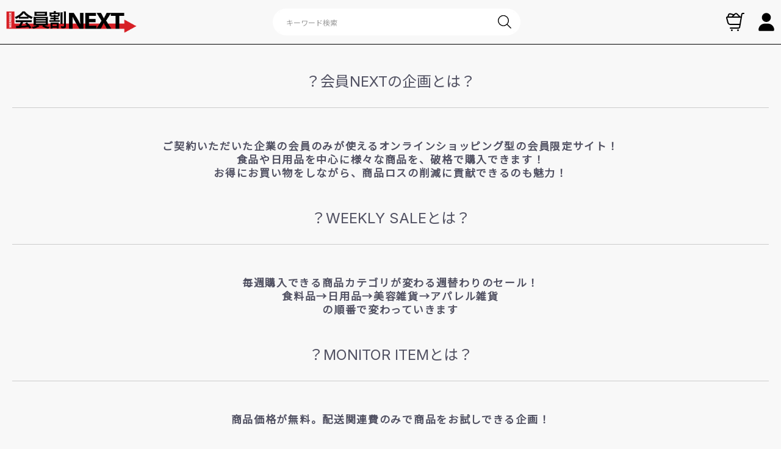

--- FILE ---
content_type: text/html; charset=UTF-8
request_url: https://secret.linple.jp/index.php/help/about
body_size: 8027
content:
<!doctype html>


<html lang="ja">
<head prefix="og: http://ogp.me/ns# fb: http://ogp.me/ns/fb# product: http://ogp.me/ns/product#">
    <meta charset="utf-8">
    <meta name="viewport" content="width=device-width, initial-scale=1, shrink-to-fit=no">
    <meta name="eccube-csrf-token" content="ro_vLR64vwgXcX7MpTokYtBhCa-oxbQXdTpiQZFNm7Y">
                            <title>会員割NEXT/当サイトについて</title>
            
<meta property="og:type" content="article"/>
<meta property="og:site_name" content="会員割NEXT"/>

                    <link rel="icon" href="/html/user_data/assets/img/common/favicon.ico?ver=202207140459">
    <link rel="stylesheet" href="https://stackpath.bootstrapcdn.com/bootstrap/3.4.1/css/bootstrap.min.css" integrity="sha384-HSMxcRTRxnN+Bdg0JdbxYKrThecOKuH5zCYotlSAcp1+c8xmyTe9GYg1l9a69psu" crossorigin="anonymous">
	<link rel="stylesheet" href="/html/user_data/assets/css/fontawesome/css/all.css">
    <link rel="stylesheet" href="//cdn.jsdelivr.net/jquery.slick/1.6.0/slick.css">
	<link rel="preconnect" href="https://fonts.googleapis.com">
	<link rel="preconnect" href="https://fonts.gstatic.com" crossorigin>
	<link href="https://fonts.googleapis.com/css2?family=Inter:wght@100..900&display=swap" rel="stylesheet">
    <link href="https://fonts.googleapis.com/css?family=Noto+Serif+JP:400,700&display=swap&subset=japanese" rel="stylesheet">
	<link href="https://fonts.googleapis.com/css2?family=Barlow+Condensed:ital,wght@0,100;0,200;0,300;0,400;0,500;0,600;0,700;0,800;0,900;1,100;1,200;1,300;1,400;1,500;1,600;1,700;1,800;1,900&family=Lato&family=Noto+Sans+JP&display=swap" rel="stylesheet"> 
    
		<style>
		.ec-borderedDefs {
			border-top: 0px dotted #ccc;
		}
		.ec-borderedDefs dl {
			display: flex;
			border-bottom: 0px dotted #ccc;
		}
		.ec-content{
			font-size: 17px;
        	letter-spacing: 0.1em;
        	text-align: center;
        	line-height: 1.3em;
        	font-weight: bold;
		}
		
		.ec-role .help_title{
			font-size:24px;
		}
	</style>
    <script src="https://code.jquery.com/jquery-3.5.1.min.js" integrity="sha256-9/aliU8dGd2tb6OSsuzixeV4y/faTqgFtohetphbbj0=" crossorigin="anonymous"></script>
    <script>
        $(function() {
            $.ajaxSetup({
                'headers': {
                    'ECCUBE-CSRF-TOKEN': $('meta[name="eccube-csrf-token"]').attr('content')
                }
            });
        });
    </script>

    <script>
        $(function(){
            $(".overlay").show();
            $(".btn_area button").click(function(){
                $(".overlay").fadeOut();
            });
        });
    </script>
    
		<script>
		$(function(){
		
			var item_width = Math.floor($('.ec-newItemRole .ec-newItemRole__listItem').outerWidth(true));
			
			$('.ItemRole__action').on('click' ,function(){
				var outer = $(this).parent();
				var list  = outer.find('.ec-newItemRole__list');
				
				var pos = 0;
				
				if($(this).hasClass('action__left')){
					pos = list.scrollLeft() - item_width;
				}
				
				if($(this).hasClass('action__right')){
					pos = list.scrollLeft() + item_width;
				}
				
				if(pos > outer.width()){
					return;
				}
				
				list.animate(
					{ scrollLeft: pos},
					400,
					'linear'
				);
			});
		});
	</script>
	
                    <!-- ▼googleアナリティクス -->
            <!-- Google tag (gtag.js) -->
<script async src="https://www.googletagmanager.com/gtag/js?id=G-C2VGL6S7FD"></script>
<script>
  window.dataLayer = window.dataLayer || [];
  function gtag(){dataLayer.push(arguments);}
  gtag('js', new Date());

  gtag('config', 'G-C2VGL6S7FD');
</script>
        <!-- ▲googleアナリティクス -->

        
    	
	    <link rel="stylesheet" href="/html/user_data/assets/themes/sunflower/css/style.css?ver=20251214005637">
    <link rel="stylesheet" href="/html/user_data/assets/themes/sunflower/css/style_add.css?ver=20251214005637">
    <link rel="stylesheet" href="/html/user_data/assets/themes/sunflower/css/style_common.css?ver=20251214005637">
    <link rel="stylesheet" href="/html/user_data/assets/themes/sunflower/css/style_ec.css?ver=20251214005637">
	<link rel="stylesheet" href="/html/user_data/assets/themes/sunflower/css/style_menu.css?ver=20251214005637">
    <link rel="stylesheet" href="/html/user_data/assets/themes/sunflower/css/style_item.css?ver=20251214005637">
    <link rel="stylesheet" href="/html/user_data/assets/themes/sunflower/css/style_order.css?ver=20251214005637">
    <link rel="stylesheet" href="/html/user_data/assets/themes/sunflower/css/style_forgot.css?ver=20251214005637">
    <link rel="stylesheet" href="/html/user_data/assets/themes/sunflower/css/style_login.css?ver=20251214005637">
    <link rel="stylesheet" href="/html/user_data/assets/themes/sunflower/css/style_signup.css?ver=20251214005637">
    <link rel="stylesheet" href="/html/user_data/assets/themes/sunflower/css/style_mypage.css?ver=20251214005637">
	<link rel="stylesheet" href="/html/user_data/assets/themes/sunflower/css/style_coupon.css?ver=20251214005637">
	
	<link rel="stylesheet" href="/html/user_data/assets/themes/sunflower/css/style_product_detais.css?ver=20251214005637">
	
	<link rel="stylesheet" href="/html/user_data/assets/css/style_sbps.css?ver=20251214005637">
    <link rel="stylesheet" href="/html/user_data/assets/themes/sunflower/css/customize.css?ver=20251214005637">

</head>
<body id="page_help_about" class="other_page ">

<div class="ec-layoutRole">
	
                <div class="ec-layoutRole__header">
                <!-- ▼ヘッダー(商品検索・ログインナビ・カート) -->
            
	<style>
		
		/*======= CSSリセット =======*/
		.ec-headerNaviRole,
		.ec-headerNaviRole__left,
		.ec-headerNaviRole__center,
		.ec-headerNaviRole__right
		{
			box-sizing: border-box;
			-webkit-text-size-adjust: 100%;
			width    : auto;
			max-width: none;
			height   : auto;
			max-height none:
			margin   : 0;
			padding  : 0;
			border   : 0;
			display  : block;
			font-size: 1em;
			line-height: unset;
			color: inherit;
		}
		
		
		
		/*======= header =======*/
		.ec-layoutRole__header{
			margin-bottom:14px;
			border-bottom: 1px solid #000000;
		}

		.ec-headerNaviRole{
			width     :100%;
			max-width :1340px;
			height    : 72px;
			padding   :14px 0;
			margin    : 0 auto;
			
			background: #F8F8F8;
			font-family:'Noto Sans JP', sans-serif;
			
			display: flex;
			justify-content: space-between;
			align-items: center;
		}

		.ec-headerNaviRole .ec-headerNaviRole__left,
		.ec-headerNaviRole .ec-headerNaviRole__center,
		.ec-headerNaviRole .ec-headerNaviRole__right{
			width  :calc(100% / 3);
			height :48px;
			display: flex;
			align-items: center;
		}
		
		.ec-headerNaviRole .ec-headerNaviRole__left{
			justify-content: flex-start;
		}
		
		.ec-headerNaviRole .ec-headerNaviRole__center{
			justify-content: center;
		}
		
		.ec-headerNaviRole .ec-headerNaviRole__right{
			justify-content: flex-end;
			text-align:right;
		}
		
		
		@media screen and (max-width: 767px){
			.ec-headerNaviRole{
				padding:4px 1px 4px 7px;
				height :48px;
			}
			
			.ec-headerNaviRole .ec-headerNaviRole__left{
				width :calc(100% / 3);
			}
			
			.ec-headerNaviRole .ec-headerNaviRole__center{
				display:none;
			}
			
			.ec-headerNaviRole .ec-headerNaviRole__right{
				width :calc(100% / 3 * 2);
			}
			.cp_offcm01 .cp_menu, .cp_offcm01 .cp_menu.l_menu_my {
				background: #fff;
			}
		}

		
		/*----- menu -----*/
		.header_menu {
			margin-right:20px;
			padding: 7px 10px;
			background: #FFF;
			border-radius: 5px;
		}
		
		.header_menu label{
			cursor:pointer;
		}
		
		.header_menu img,
		.header_item img{
			width:16px;
			object-fit: contain;
		}
		
		
		/*----- logo -----*/
        .header-logo {
            width: 100%;
			height: 40px;
			overflow: hidden;
        }
		
		.header-logo a {
			display: flex;
			height: 100%;
			width: 100%;
			align-items: center;
			justify-content: flex-start;
        }
		
        .header-logo img {
			max-width     :230px;
            object-fit: contain;
			height    : auto;
        }
		
		/*----- item -----*/
		.ec-headerNaviRole__center .header_item{
			width:100%;
		}
		
		.header_item{
			padding: 5px 10px;
			background:#FFF;
			color:#3A3A3A;
			margin-left:20px;
			border-radius:22px;
		}
		
		.header_item a{
			text-decoration:none;
			display:inline-block;
			color:#3A3A3A;
		}
		
		.ec-headerSearch{
			display:inline-block;
			vertical-align:middle;
		}
		
		@media screen and (max-width:767px){
			.header-logo {
				height: 32px;
			}
			
			.header_menu {
				margin-right:10px;
			}
			
			.header_item{
				padding: 7px 10px;
				margin-left:10px;
			}
			
			.header_menu img,
			.header_item img{
				width:32px;
			}
		}
	</style>
	
		<style>
		.category_search {
			overflow:hidden;
			width: 100px;
			text-align: center;
			vertical-align:middle;
			position:relative;
			flex-shrink: 0;
		}

		.category_search select {
			font-size:16px;
			font-weight:700;
			width: 90%;
			padding-right: 1em;
			cursor: pointer;
			text-indent: 0.01px;
			text-overflow: ellipsis;
			border: none;
			outline: none;
			background: transparent;
			background-image: none;
			box-shadow: none;
			-webkit-appearance: none;
			appearance: none;
		}
		
		.category_search select option{
			font-size:14px;
			font-weight:400
		}
		
		.category_search select::-ms-expand {
			display: none;
		}
		
		.category_search::after {
			content: '';
			position: absolute;
			top: calc(50% - 6px);
			right: 5px;
			width: 14px;
			aspect-ratio: 1/cos(30deg);
			clip-path: polygon(50% 100%,100% 0,0 0);
			background: #333;
		}

		.search_separator{
			border-left:1px solid #888;
			margin:0 5px;
		}
		
		
		
		@media screen and (max-width: 767px){
			
			.category_search {
				width: calc(90vw - 20px);
			}
		}
		
		
		@media screen and (min-width: 768px){
		
			.ec-headerSearch{
				width: 100%;
				max-width: 450px;
				margin: 0 auto;
			}
		}
		
		.sp_search{
			position:fixed;
			top:0;
			left:0;
			z-index:101;
			width:100vw;
			height:100vh;
			background:rgba(255 ,255 ,255 ,0.96);
			display:none;
			padding:20px;
		}
		
		.sp_search.active{		
			display:block;
		}
	</style>

	<script>
		function lhd_ShowSearch(){
			$('#spSearch').toggleClass('active');
		}
		
		$(function(){
			$('.selectCategory').on('change' ,function(){
				location.href= 'https://secret.linple.jp/index.php/products/list?category_id='+($(this).val());
			});
		});
	</script>



<div class="ec-headerNaviRole">
	<div class="ec-headerNaviRole__left">
		<div class="dflx_fsc">
									
						<div class="header-logo">
				<a href="https://secret.linple.jp/index.php/">
											<img src="/html/user_data/assets/img/top/logo@2x.png?v=20251214005637" alt="logo">
									</a>
			</div>
			
		</div>
	</div>
	
	<div class="ec-headerNaviRole__center">
				<div class="header_item dflx_sbc">
									
						

	<style>
		.ec-headerNaviRole .ec-headerNaviRole__search {
			margin-top: 0px;
			margin-right: 10px;
		}
		.ec-headerNaviRole__search_sp {
			display: none;
		}
		.ec-headerSearch .ec-headerSearch__keyword {
			width: 100%;
			position: relative;
			color: #525263;
			border: 1px;
			background-color: #f6f6f6;
			border-top-right-radius: 0;
			border-bottom-right-radius: 0px;
			border-bottom-left-radius: 0px;
		}
		.ec-headerSearch .ec-headerSearch__keyword .ec-icon {
			width: 22px;
			height: 22px;
		}
		.ec-headerSearch .ec-headerSearch__keyword .ec-icon img {
			width: 22px;
			height: 22px;
		}
		.ec-headerSearch .ec-headerSearch__keywordBtn {
			right: 0px;
			margin-top: 1px;
			padding: 5.5px;
		}
		
		.searchform .ec-input input.search-name{
			background:#FFF;
			width:100%;
		}
		
		@media only screen and (max-width: 767px) {
		
			.ec-headerSearch{
				width:100%;
			}
			
			.ec-headerNaviRole__search_sp {
				display: block !important;
				margin: 0px 30px;
				margin-bottom: 10px;
			}
			.ec-headerNaviRole {
    		padding-bottom: 0px;
			}
		}
	</style>

<div class="ec-headerSearch">
	<form method="get" class="searchform" action="/index.php/products/product_search">
		<div class="ec-headerSearch__keyword">
			<div class="ec-input">
				<input type="search" class="search-name fnt2" placeholder="キーワード検索" name="detail">
				<button class="ec-headerSearch__keywordBtn" type="submit">
					<div class="ec-icon">
						<img src="/html/user_data/assets/themes/sunflower/img/header/search.svg?v0.0.1">
					</div>
				</button>
			</div>
		</div>
	</form>
</div>



		</div>
	</div>
	
	<div class="ec-headerNaviRole__right">
		<div class="ec-headerNaviRole__nav">
			
	<style>
		.ec-headerNav .ec-headerNav__item {
			margin-left: 0;
			display: inline-block;
			font-size: 28px;
			padding-right:0px;
		}
		
		.ec-headerNav .ec-headerNav__item:last-child{
			padding-right:0px;
		}
		
		.ec-headerNav .ec-headerNav__item img {
			width: 48px;
			padding:8px;
			object-fit: contain;
		}
		
		.ec-headerNav .ec-headerNav__item.sp,
		.ec-headerNav .ec-headerNav__item.hamburger_menu{
			display:none;
		}

		.ec-headerNav .ec-headerNav__item .point-wrap {
			display: flex; 
			align-items: center; 
			justify-content: center; 
			flex-direction: column;
			padding: 8px;
		}

		.ec-headerNav .ec-headerNav__item .img_point{
			padding: 0;
			width: 32px;
			height: 32px;
		}
		
		.ec-headerNav .ec-headerNav__item .item_points{
			font-size: 12px;
			color: black;
		}
		@media screen and (max-width:767px){

			.ec-headerNav{
				margin-right:10px;
			}

			.ec-headerNav .ec-headerNav__item.sp{
				display: inline-block;
			}
			
			.ec-headerNav .ec-headerNav__item{
				padding-right:0px;
			}
						
			.ec-headerNav .ec-headerNav__item img {
				width: 32px;
				padding:6px;
			}

						.ec-headerNav .ec-headerNav__item.mypage{
				display:none;
			}

			.ec-headerNav .ec-headerNav__item.hamburger_menu{
				display:inline-block;
			}

			.ec-headerNav .ec-headerNav__item .img_point{
				padding: 0;
				width: 16px;
				height: 16px;
			}
			
			.ec-headerNav .ec-headerNav__item .item_points{
				font-size: 10px;
				color: black;
			}

			.ec-headerNav .ec-headerNav__item .point-wrap {
				position: relative;
    			top: -7px;
			}
		}
		
		.ec-headerNav .ec-headerNav__item img.right_cp{
			height:20px;
		}
	</style>

<div class="ec-headerNav">
				<div class="ec-headerNav__item">
				<a href="https://secret.linple.jp/index.php/entry">
					<img src="/html/user_data/assets/themes/sunflower/img/header/cart.svg">
									</a>
			</div>
			<div class="ec-headerNav__item">
				<a href="https://secret.linple.jp/index.php/mypage/login">
					<img src="/html/user_data/assets/themes/sunflower/img/header/mypage.svg">
														</a>
			</div>
	</div>


		</div>
	</div>
</div>

<div class="cp_offcm01">
	<input type="checkbox" id="cp_toggle01">

		<div class="cp_menu l_menu_top">
		<label for="cp_toggle01" class="lc_menu_close">
			<i class="fas fa-times"></i>
		</label>
		
	<style>
		/*======= Area =======*/
		.l_mypage_navi{
			width:200px;
			margin-right:50px;
		}
		
		@media screen and (max-width:767px;){
			.l_mypage_navi{
				width:76%;
				margin:0 auto;
				padding:20px;
				background:#FFF;
				box-shadow: 0px 4px 4px rgba(0, 0, 0, 0.25);
				border-radius: 0px 0px 20px 20px;
				position:relative;
				top:72px;
			}
		}
		
		/*======= Title =======*/
		.l_navi__title{
			border-bottom:1px solid #97E0CF;
			margin-bottom:20px;
		}
		
		.l_navi__title h3{
			font-size:16px;
			color: #008C6B;
		}
		
		/*======= Navi =======*/
		.ec-navlistRole .ec-navlistRole__navlist {
			display:block;
			border:none;
			margin-bottom: 32px;
			padding: 0;
			list-style: none;
			width:100%;
		}
		
		.ec-navlistRole .ec-navlistRole__item {
			border:none;
			font-weight: 400;
			color: #333333;
			width:100%;
			text-align:left;
		}
		
		.ec-navlistRole .ec-navlistRole__item a:hover {
			background: transparent;
			color: #666666;
		}
		
		
		.ec-navlistRole .active a {
			color: #008C6B;
		}
		
		.ec-navlistRole .ec-navlistRole__item a{
			padding:10px 0;
		}
		
		/*----- icon -----*/
		.ec-navlistRole .ec-navlistRole__item .l_navi_icon{
			display:inline-block;
			width:16px;
			height:16px;
			background:#333333;
			margin-right:10px;
		}
		
		.ec-navlistRole .ec-navlistRole__item:hover .l_navi_icon{
			background:#666666;
		}
		
		.ec-navlistRole .ec-navlistRole__item .active .l_navi_icon{
			background:#008C6B;
		}
		
		.l_navi_icon.l_index{
			mask: url("/html/user_data/assets/img/icon2/mypage/icon_watch.svg") no-repeat center center / contain;
			-webkit-mask: url("/html/user_data/assets/img/icon2/mypage/icon_watch.svg") no-repeat center center / contain;
		}
		
		.l_navi_icon.l_change{
			mask: url("/html/user_data/assets/img/icon2/mypage/icon_user.svg") no-repeat center center / contain;
			-webkit-mask: url("/html/user_data/assets/img/icon2/mypage/icon_user.svg") no-repeat center center / contain;
		}

		.l_navi_icon.l_point{
			mask: url("/html/user_data/assets/img/icon2/mypage/icon_point.svg") no-repeat center center / contain;
			-webkit-mask: url("/html/user_data/assets/img/icon2/mypage/icon_point.svg") no-repeat center center / contain;
		}
		
		.l_navi_icon.l_delivery{
			mask: url("/html/user_data/assets/img/icon2/mypage/icon_delivery.svg") no-repeat center center / contain;
			-webkit-mask: url("/html/user_data/assets/img/icon2/mypage/icon_delivery.svg") no-repeat center center / contain;
		}
		
		.l_navi_icon.l_favorite{
			mask: url("/html/user_data/assets/img/icon2/mypage/favorite@2x.png") no-repeat center center / contain;
			-webkit-mask: url("/html/user_data/assets/img/icon2/mypage/favorite@2x.png") no-repeat center center / contain;
		}
		
		.l_navi_icon.l_cart{
			mask: url("/html/user_data/assets/img/icon2/mypage/icon_cart.svg") no-repeat center center / contain;
			-webkit-mask: url("/html/user_data/assets/img/icon2/mypage/icon_cart.svg") no-repeat center center / contain;
		}
		
		.l_navi_icon.l_card{
			mask: url("/html/user_data/assets/img/icon2/mypage/icon_card.svg") no-repeat center center / contain;
			-webkit-mask: url("/html/user_data/assets/img/icon2/mypage/icon_card.svg") no-repeat center center / contain;
		}
		
		.l_navi_icon.l_contact{
			mask: url("/html/user_data/assets/img/icon2/mypage/icon_mail.svg") no-repeat center center / contain;
			-webkit-mask: url("/html/user_data/assets/img/icon2/mypage/icon_mail.svg") no-repeat center center / contain;
		}
		
		.l_navi_icon.l_home{
			mask: url("/html/user_data/assets/img/icon2/mypage/homarrow_le.svg") no-repeat center center / contain;
			-webkit-mask: url("/html/user_data/assets/img/icon2/mypage/arrow_l.svg") no-repeat center center / contain;
		}
		
		@media screen and (max-width: 767px){
			.l_mypage_navi{
				width:max-content;
				margin-right:50px;
			}
			
			.l_mypage_navi .ec-navlistRole .ec-navlistRole__item {
				font-size: 11px;
				margin: 0 0px;
			}
			.l_mypage_navi .ec-navlistRole .ec-navlistRole__item a {
				padding: 8px;
			}

			.cp_offcm01 .cp_menu ul.ec-navlistRole__navlist {
				padding: 0 28px;
			}

			.cp_offcm01 .cp_menu ul.ec-navlistRole__navlist.mymenu {
				padding: 28px 28px 0 28px;
			}

			.cp_offcm01 .cp_menu ul.ec-navlistRole__navlist.account{
				padding: 0 28px 28px 28px;
			}
		}
	</style>

<div class="l_mypage_navi">

	<div class="l_navi__title">
		<h3>マイページ</h3>
	</div>
	
	<div class="ec-navlistRole">
				
		
		<div>
			<ul class="ec-navlistRole__navlist mymenu">
								
											<li class="ec-navlistRole__item " data-nav="home">
							<a  href="https://secret.linple.jp/index.php/"  class="dflx_fsfs">
								<span class="l_navi_icon l_home"></span>
								<span>ホームに戻る</span>
							</a>
						</li>
									
								
											<li class="ec-navlistRole__item " data-nav="index">
							<a  href="https://secret.linple.jp/index.php/mypage/"  class="dflx_fsfs">
								<span class="l_navi_icon l_index"></span>
								<span>注文履歴</span>
							</a>
						</li>
									
								
											
									
								
											<li class="ec-navlistRole__item " data-nav="change">
							<a  href="https://secret.linple.jp/index.php/mypage/change"  class="dflx_fsfs">
								<span class="l_navi_icon l_change"></span>
								<span>会員情報</span>
							</a>
						</li>
									
								
											<li class="ec-navlistRole__item " data-nav="delivery">
							<a  href="https://secret.linple.jp/index.php/mypage/delivery"  class="dflx_fsfs">
								<span class="l_navi_icon l_delivery"></span>
								<span>お届け先情報</span>
							</a>
						</li>
									
								
											<li class="ec-navlistRole__item " data-nav="card">
							<a  href="https://secret.linple.jp/index.php/mypage/sbps/credit/index"  class="dflx_fsfs">
								<span class="l_navi_icon l_card"></span>
								<span>決済情報</span>
							</a>
						</li>
									
								
											<li class="ec-navlistRole__item " data-nav="favorite">
							<a  href="https://secret.linple.jp/index.php/mypage/favorite"  class="dflx_fsfs">
								<span class="l_navi_icon l_favorite"></span>
								<span>お気に入り</span>
							</a>
						</li>
									
								
											<li class="ec-navlistRole__item " data-nav="cart">
							<a  href="https://secret.linple.jp/index.php/cart"  class="dflx_fsfs">
								<span class="l_navi_icon l_cart"></span>
								<span>カート</span>
							</a>
						</li>
									
								
											<li class="ec-navlistRole__item " data-nav="contact">
							<a  href="https://secret.linple.jp/index.php/contact"  class="dflx_fsfs">
								<span class="l_navi_icon l_contact"></span>
								<span>お問い合わせ</span>
							</a>
						</li>
									
							</ul>
		</div>

		<div class="mt16">
			<ul class="ec-navlistRole__navlist account">
									<li class="ec-navlistRole__item">
						<a  href="https://secret.linple.jp/index.php/guide"  class="dflx_fsfs">
							<span>よくある質問</span>
						</a>
					</li>
									<li class="ec-navlistRole__item">
						<a  href="https://secret.linple.jp/index.php/help/tradelaw"  class="dflx_fsfs">
							<span>特定商取引法に基づく表記</span>
						</a>
					</li>
									<li class="ec-navlistRole__item">
						<a  href="https://secret.linple.jp/index.php/help/privacy"  class="dflx_fsfs">
							<span>プライバシーポリシー</span>
						</a>
					</li>
									<li class="ec-navlistRole__item">
						<a  href="https://secret.linple.jp/index.php/help/agreement"  class="dflx_fsfs">
							<span>利用規約</span>
						</a>
					</li>
									<li class="ec-navlistRole__item">
						<a  href="https://secret.linple.jp/index.php/logout"  class="dflx_fsfs">
							<span>ログアウト</span>
						</a>
					</li>
							</ul>
		</div>
	</div>
</div>


	</div>

	<div class="cp_menu l_menu_my bsp">
		<label for="cp_toggle01" class="lc_menu_close">
			<i class="fas fa-times"></i>
		</label>
		
	<style>
		/*======= Area =======*/
		.l_mypage_navi{
			width:200px;
			margin-right:50px;
		}
		
		@media screen and (max-width:767px;){
			.l_mypage_navi{
				width:76%;
				margin:0 auto;
				padding:20px;
				background:#FFF;
				box-shadow: 0px 4px 4px rgba(0, 0, 0, 0.25);
				border-radius: 0px 0px 20px 20px;
				position:relative;
				top:72px;
			}
		}
		
		/*======= Title =======*/
		.l_navi__title{
			border-bottom:1px solid #97E0CF;
			margin-bottom:20px;
		}
		
		.l_navi__title h3{
			font-size:16px;
			color: #008C6B;
		}
		
		/*======= Navi =======*/
		.ec-navlistRole .ec-navlistRole__navlist {
			display:block;
			border:none;
			margin-bottom: 32px;
			padding: 0;
			list-style: none;
			width:100%;
		}
		
		.ec-navlistRole .ec-navlistRole__item {
			border:none;
			font-weight: 400;
			color: #333333;
			width:100%;
			text-align:left;
		}
		
		.ec-navlistRole .ec-navlistRole__item a:hover {
			background: transparent;
			color: #666666;
		}
		
		
		.ec-navlistRole .active a {
			color: #008C6B;
		}
		
		.ec-navlistRole .ec-navlistRole__item a{
			padding:10px 0;
		}
		
		/*----- icon -----*/
		.ec-navlistRole .ec-navlistRole__item .l_navi_icon{
			display:inline-block;
			width:16px;
			height:16px;
			background:#333333;
			margin-right:10px;
		}
		
		.ec-navlistRole .ec-navlistRole__item:hover .l_navi_icon{
			background:#666666;
		}
		
		.ec-navlistRole .ec-navlistRole__item .active .l_navi_icon{
			background:#008C6B;
		}
		
		.l_navi_icon.l_index{
			mask: url("/html/user_data/assets/img/icon2/mypage/icon_watch.svg") no-repeat center center / contain;
			-webkit-mask: url("/html/user_data/assets/img/icon2/mypage/icon_watch.svg") no-repeat center center / contain;
		}
		
		.l_navi_icon.l_change{
			mask: url("/html/user_data/assets/img/icon2/mypage/icon_user.svg") no-repeat center center / contain;
			-webkit-mask: url("/html/user_data/assets/img/icon2/mypage/icon_user.svg") no-repeat center center / contain;
		}

		.l_navi_icon.l_point{
			mask: url("/html/user_data/assets/img/icon2/mypage/icon_point.svg") no-repeat center center / contain;
			-webkit-mask: url("/html/user_data/assets/img/icon2/mypage/icon_point.svg") no-repeat center center / contain;
		}
		
		.l_navi_icon.l_delivery{
			mask: url("/html/user_data/assets/img/icon2/mypage/icon_delivery.svg") no-repeat center center / contain;
			-webkit-mask: url("/html/user_data/assets/img/icon2/mypage/icon_delivery.svg") no-repeat center center / contain;
		}
		
		.l_navi_icon.l_favorite{
			mask: url("/html/user_data/assets/img/icon2/mypage/favorite@2x.png") no-repeat center center / contain;
			-webkit-mask: url("/html/user_data/assets/img/icon2/mypage/favorite@2x.png") no-repeat center center / contain;
		}
		
		.l_navi_icon.l_cart{
			mask: url("/html/user_data/assets/img/icon2/mypage/icon_cart.svg") no-repeat center center / contain;
			-webkit-mask: url("/html/user_data/assets/img/icon2/mypage/icon_cart.svg") no-repeat center center / contain;
		}
		
		.l_navi_icon.l_card{
			mask: url("/html/user_data/assets/img/icon2/mypage/icon_card.svg") no-repeat center center / contain;
			-webkit-mask: url("/html/user_data/assets/img/icon2/mypage/icon_card.svg") no-repeat center center / contain;
		}
		
		.l_navi_icon.l_contact{
			mask: url("/html/user_data/assets/img/icon2/mypage/icon_mail.svg") no-repeat center center / contain;
			-webkit-mask: url("/html/user_data/assets/img/icon2/mypage/icon_mail.svg") no-repeat center center / contain;
		}
		
		.l_navi_icon.l_home{
			mask: url("/html/user_data/assets/img/icon2/mypage/homarrow_le.svg") no-repeat center center / contain;
			-webkit-mask: url("/html/user_data/assets/img/icon2/mypage/arrow_l.svg") no-repeat center center / contain;
		}
		
		@media screen and (max-width: 767px){
			.l_mypage_navi{
				width:max-content;
				margin-right:50px;
			}
			
			.l_mypage_navi .ec-navlistRole .ec-navlistRole__item {
				font-size: 11px;
				margin: 0 0px;
			}
			.l_mypage_navi .ec-navlistRole .ec-navlistRole__item a {
				padding: 8px;
			}

			.cp_offcm01 .cp_menu ul.ec-navlistRole__navlist {
				padding: 0 28px;
			}

			.cp_offcm01 .cp_menu ul.ec-navlistRole__navlist.mymenu {
				padding: 28px 28px 0 28px;
			}

			.cp_offcm01 .cp_menu ul.ec-navlistRole__navlist.account{
				padding: 0 28px 28px 28px;
			}
		}
	</style>

<div class="l_mypage_navi">

	<div class="l_navi__title">
		<h3>マイページ</h3>
	</div>
	
	<div class="ec-navlistRole">
				
		
		<div>
			<ul class="ec-navlistRole__navlist mymenu">
								
											<li class="ec-navlistRole__item " data-nav="home">
							<a  href="https://secret.linple.jp/index.php/"  class="dflx_fsfs">
								<span class="l_navi_icon l_home"></span>
								<span>ホームに戻る</span>
							</a>
						</li>
									
								
											<li class="ec-navlistRole__item " data-nav="index">
							<a  href="https://secret.linple.jp/index.php/mypage/"  class="dflx_fsfs">
								<span class="l_navi_icon l_index"></span>
								<span>注文履歴</span>
							</a>
						</li>
									
								
											
									
								
											<li class="ec-navlistRole__item " data-nav="change">
							<a  href="https://secret.linple.jp/index.php/mypage/change"  class="dflx_fsfs">
								<span class="l_navi_icon l_change"></span>
								<span>会員情報</span>
							</a>
						</li>
									
								
											<li class="ec-navlistRole__item " data-nav="delivery">
							<a  href="https://secret.linple.jp/index.php/mypage/delivery"  class="dflx_fsfs">
								<span class="l_navi_icon l_delivery"></span>
								<span>お届け先情報</span>
							</a>
						</li>
									
								
											<li class="ec-navlistRole__item " data-nav="card">
							<a  href="https://secret.linple.jp/index.php/mypage/sbps/credit/index"  class="dflx_fsfs">
								<span class="l_navi_icon l_card"></span>
								<span>決済情報</span>
							</a>
						</li>
									
								
											<li class="ec-navlistRole__item " data-nav="favorite">
							<a  href="https://secret.linple.jp/index.php/mypage/favorite"  class="dflx_fsfs">
								<span class="l_navi_icon l_favorite"></span>
								<span>お気に入り</span>
							</a>
						</li>
									
								
											<li class="ec-navlistRole__item " data-nav="cart">
							<a  href="https://secret.linple.jp/index.php/cart"  class="dflx_fsfs">
								<span class="l_navi_icon l_cart"></span>
								<span>カート</span>
							</a>
						</li>
									
								
											<li class="ec-navlistRole__item " data-nav="contact">
							<a  href="https://secret.linple.jp/index.php/contact"  class="dflx_fsfs">
								<span class="l_navi_icon l_contact"></span>
								<span>お問い合わせ</span>
							</a>
						</li>
									
							</ul>
		</div>

		<div class="mt16">
			<ul class="ec-navlistRole__navlist account">
									<li class="ec-navlistRole__item">
						<a  href="https://secret.linple.jp/index.php/guide"  class="dflx_fsfs">
							<span>よくある質問</span>
						</a>
					</li>
									<li class="ec-navlistRole__item">
						<a  href="https://secret.linple.jp/index.php/help/tradelaw"  class="dflx_fsfs">
							<span>特定商取引法に基づく表記</span>
						</a>
					</li>
									<li class="ec-navlistRole__item">
						<a  href="https://secret.linple.jp/index.php/help/privacy"  class="dflx_fsfs">
							<span>プライバシーポリシー</span>
						</a>
					</li>
									<li class="ec-navlistRole__item">
						<a  href="https://secret.linple.jp/index.php/help/agreement"  class="dflx_fsfs">
							<span>利用規約</span>
						</a>
					</li>
									<li class="ec-navlistRole__item">
						<a  href="https://secret.linple.jp/index.php/logout"  class="dflx_fsfs">
							<span>ログアウト</span>
						</a>
					</li>
							</ul>
		</div>
	</div>
</div>


	</div>
</div>

<div class="sp_search" id="spSearch">
	<div class="tar mb20 fz16">
		<span onclick="lhd_ShowSearch()"><i class="fas fa-times"></i></span>
	</div>
	
			

	<style>
		.ec-headerNaviRole .ec-headerNaviRole__search {
			margin-top: 0px;
			margin-right: 10px;
		}
		.ec-headerNaviRole__search_sp {
			display: none;
		}
		.ec-headerSearch .ec-headerSearch__keyword {
			width: 100%;
			position: relative;
			color: #525263;
			border: 1px;
			background-color: #f6f6f6;
			border-top-right-radius: 0;
			border-bottom-right-radius: 0px;
			border-bottom-left-radius: 0px;
		}
		.ec-headerSearch .ec-headerSearch__keyword .ec-icon {
			width: 22px;
			height: 22px;
		}
		.ec-headerSearch .ec-headerSearch__keyword .ec-icon img {
			width: 22px;
			height: 22px;
		}
		.ec-headerSearch .ec-headerSearch__keywordBtn {
			right: 0px;
			margin-top: 1px;
			padding: 5.5px;
		}
		
		.searchform .ec-input input.search-name{
			background:#FFF;
			width:100%;
		}
		
		@media only screen and (max-width: 767px) {
		
			.ec-headerSearch{
				width:100%;
			}
			
			.ec-headerNaviRole__search_sp {
				display: block !important;
				margin: 0px 30px;
				margin-bottom: 10px;
			}
			.ec-headerNaviRole {
    		padding-bottom: 0px;
			}
		}
	</style>

<div class="ec-headerSearch">
	<form method="get" class="searchform" action="/index.php/products/product_search">
		<div class="ec-headerSearch__keyword">
			<div class="ec-input">
				<input type="search" class="search-name fnt2" placeholder="キーワード検索" name="detail">
				<button class="ec-headerSearch__keywordBtn" type="submit">
					<div class="ec-icon">
						<img src="/html/user_data/assets/themes/sunflower/img/header/search.svg?v0.0.1">
					</div>
				</button>
			</div>
		</div>
	</form>
</div>



</div>
        <!-- ▲ヘッダー(商品検索・ログインナビ・カート) -->

        </div>
    
        
    <div class="ec-layoutRole__contents">
                
                
        <div class="ec-layoutRole__main">
                        
                        
<div class="ec-role">

	<div class="ec-org-pageHeader">
		<div class="help_title">？会員NEXTの企画とは？</div>
	</div>
	<div class="ec-off1Grid">
		<div class="ec-off1Grid__cell">
			<div class="ec-content ec-borderedDefs">
<br />
ご契約いただいた企業の会員のみが使えるオンラインショッピング型の会員限定サイト！<br />
食品や日用品を中心に様々な商品を、破格で購入できます！<br />
お得にお買い物をしながら、商品ロスの削減に貢献できるのも魅力！<br />

			</div>
		</div>
	</div>

	<div class="ec-org-pageHeader">
		<div class="help_title">？WEEKLY SALEとは？</div>
	</div>
	<div class="ec-off1Grid">
		<div class="ec-off1Grid__cell">
			<div class="ec-content ec-borderedDefs">
<br />
毎週購入できる商品カテゴリが変わる週替わりのセール！<br />
食料品→日用品→美容雑貨→アパレル雑貨<br />
の順番で変わっていきます<br />

			</div>
		</div>
	</div>

	<div class="ec-org-pageHeader">
		<div class="help_title">？MONITOR ITEMとは？</div>
	</div>
	<div class="ec-off1Grid">
		<div class="ec-off1Grid__cell">
			<div class="ec-content ec-borderedDefs">
<br />
商品価格が無料。配送関連費のみで商品をお試しできる企画！<br />

			</div>
		</div>
	</div>

	<div class="ec-org-pageHeader">
		<div class="help_title">？LAST PIECESとは？</div>
	</div>
	<div class="ec-off1Grid">
		<div class="ec-off1Grid__cell">
			<div class="ec-content ec-borderedDefs">
<br />
売り切れ寸前の人気商品をまとめた企画！<br />

			</div>
		</div>
	</div>

	<div class="ec-off1Grid mt20">
		<div class="ec-off1Grid__cell">
			<div class="ec-content ec-borderedDefs">
<br />
ショッピングしながら社会貢献ができる会員NEXTの企画でのショッピングをお楽しみください！<br />

			</div>
		</div>
	</div>

</div>


                                </div>

                    </div>

        
                <div class="ec-layoutRole__footer">
                <!-- ▼フッター -->
            	<style>
		.ec-footerRole{
			background:inherit;
			height:372px;
			position:relative;
		}
		
		.footerRole__inner{
			background:in;
		}
		
		.self_logo_area{
			height:42px;
			text-align:center;
		}
		
		.logo_img{
			display:block;
			margin:0 auto;
			height:42px;
			width:100%;
			overflos:hidden;
		}
		
		.logo_img img{
			height:100%;
			width :auto;
		}
		
		.footer_menu_area{
			margin-top:0;
		}
		
		.f_item{
			width:30%;
			height:200px;
			border-right:1px solid rgba(32, 32, 32, 0.05);
			padding:0 3%;
		}
		
		.f_item:last-child{
			border-right:0;
		}
		
		.footer_menu_area ul li{
			list-style:none;
			height:32px;
			font-size:24px;
			margin-bottom:16px;
		}
		
		.footer_menu_area ul li a{
			color:#000000;
		}
		
		.footer_menu_area ul li a:hover{
			color:#333;
		}
	
		.copyright_area{
			height:40px;
			width:100%;
			background:#333333;
			color:#FFF;
			text-align:center;
			position:absolute;
			bottom:0;
			line-height:40px;
		}
	</style>
	
	<style>
		.ec-footerRole__sp{
			height: 64px;
			width : 100vw;
			position: fixed;
			bottom: 0;
			background:#ffffff;
			padding:0 32px;
			z-index: 100;
		}
		
		.sp_footer_menu{
			height:100%;
		}
		.sp_footer_menu .menu_item{
			font-size:10px;
			text-align:center;
		}
		
		.menu_item .f_icon{
			display:block;
			height:34px;
			width:34px;
			margin:0 auto;
			
			background-size:24px;
			background-repeat:no-repeat;
			background-position:center center;
		}
		
		.menu_item .f_icon.icon_top{
			background-image:url('/html/user_data/assets/themes/sunflower/img/footer/top.svg');
		}

		.menu_item .f_icon.icon_search{
			background-image:url('/html/user_data/assets/themes/sunflower/img/footer/search.svg');
		}

		.menu_item .f_icon.icon_media{
			background-image:url('/html/user_data/assets/themes/sunflower/img/footer/media.svg');
		}

		.menu_item .f_icon.icon_cart{
			background-image:url('/html/user_data/assets/themes/sunflower/img/footer/cart.svg');
		}
		
		.menu_item .f_icon.icon_mypage{
			background-image:url('/html/user_data/assets/themes/sunflower/img/footer/mypage.svg');
		}

		.menu_item .f_icon.icon_mypage{
			background-image:url('/html/user_data/assets/themes/sunflower/img/footer/mypage.svg');
		}

		.menu_item .f_icon.icon_back{
			background-image:url('/html/user_data/assets/themes/sunflower/img/footer/back.svg');
		}
	</style>

<div class="ec-footerRole bpc">
	<div class="ec-role">
				
		<div class="footer_menu_area">
			<div class="dflx_cc_footer">
				<div class="f_item">
					<ul>
												<li>
							<a href="https://secret.linple.jp/index.php/mypage/change#entry_job">メールマガジン</a>
						</li>
					</ul>
				</div>

				<div class="f_item">
					<ul>
												<li>
							<a href="https://secret.linple.jp/index.php/user_data/company">運営会社</a>
						</li>
						<li>
							<a href="https://secret.linple.jp/index.php/guide">よくあるご質問</a>
						</li>
						<li>
							<a href="https://secret.linple.jp/index.php/contact">お問い合わせ</a>
						</li>
					</ul>
				</div>

				<div class="f_item">
					<ul>
						<li>
							<a href="https://secret.linple.jp/index.php/help/tradelaw">特定商取引法に基づく表記</a>
						</li>
						<li>
							<a href="https://secret.linple.jp/index.php/help/privacy">プライバシーポリシー</a>
						</li>
						<li>
							<a href="https://secret.linple.jp/index.php/help/agreement">利用規約</a>
						</li>
					</ul>
				</div>
			</div>
		</div>
	</div>
	
	<div class="copyright_area">
		<span>copyright (c) 会員割NEXT all rights reserved.</span>
	</div>
</div>

<div class="ec-footerRole__sp bsp">
	<div class="sp_footer_menu dflx_sbc">
		<div class="menu_item" onclick="lj_changePage('https://secret.linple.jp/index.php/')">
			<a class="f_icon icon_top"></a>
			<span>TOP</span>
		</div>
		<div class="menu_item" onclick="goBack()">
			<a class="f_icon icon_back"></a>
			<span>戻る</span>
		</div>
		<div class="menu_item" onclick="lft_ShowSearch()">
			<a class="f_icon icon_search"></a>
			<span>検索</span>
		</div>
		<div class="menu_item" onclick="lj_changePage('https://secret.linple.jp/index.php/cart')">
			<a class="f_icon icon_cart"></a>
			<span>カート</span>
		</div>
		<div class="menu_item" onclick="lft_ShowMemu()">
			<a class="f_icon icon_mypage"></a>
			<span>マイページ</span>
		</div>
	</div>
</div>


	<script>
		function goBack() {
			const pathname = window.location.pathname;

			if (pathname == '/' || pathname == '/mypage/login') {
				$("html, body").animate({ scrollTop: 0 }, "slow");
				return;
			}

			if (pathname == '/shopping/complete') {
				window.location.href = "/";
				return;
			}

			if (pathname == '/shopping') {
				window.location.href = "/cart";
				return;
			}

			if (pathname == '/cart') {
				window.location.href = "/";
				return;
			}

			if (history.length > 1) {
				const referre = document.referrer;
				if (referre == null || referre == '') {
					history.back();
					return;
				}

				const referrerPathname = new URL(document.referrer).pathname;
				if (referrerPathname.includes('/mypage/login')) {
					return;
				}

				history.back();
			} else {
				window.location.href = "/";
			}
		}

		function lj_changePage(A){
			if(!A) return;
			location.href = A;
		}
		
		function lft_ShowSearch(){
			$('#spSearch').toggleClass('active');
		}

		function lft_ShowMemu(){
			$('#cp_toggle01').prop('checked' ,true);
		}
	</script>

        <!-- ▲フッター -->

        </div>
    </div><!-- ec-layoutRole -->

<div class="ec-overlayRole"></div>

<div class="ec-drawerRole">
        </div>

<script src="https://stackpath.bootstrapcdn.com/bootstrap/3.4.1/js/bootstrap.min.js" integrity="sha384-aJ21OjlMXNL5UyIl/XNwTMqvzeRMZH2w8c5cRVpzpU8Y5bApTppSuUkhZXN0VxHd" crossorigin="anonymous"></script>
<script src="https://cdn.jsdelivr.net/jquery.slick/1.6.0/slick.min.js"></script>
<script>
var eccube_lang = {
    'common.delete_confirm': "削除してもよろしいですか?",
    'front.product.out_of_stock': "ただいま品切れ中です。",
};
</script>
<script src="/html/template/sunflower/assets/js/function.js"></script>
<script src="/html/template/sunflower/assets/js/eccube.js"></script>
    <script src="/html/user_data/assets/themes/sunflower/js/customize.js"></script>
</body>
</html>


--- FILE ---
content_type: text/css
request_url: https://secret.linple.jp/html/user_data/assets/themes/sunflower/css/style_add.css?ver=20251214005637
body_size: 3235
content:

body {
	font-family: 'Noto Serif JP', serif;
	background: #F8F8F8;
}

ul {
	display: block;
	list-style-type: disc;
	margin-block-start: 0em;
	margin-block-end: 0em;
	margin-inline-start: 0px;
	margin-inline-end: 0px;
	padding-inline-start: 0px;
}

.en {
	font-size: 12px;
}

.ec-topicpath__divider {
	margin: 0 5px;
}

@media screen and (min-width: 767px){   
  .pc { display:inline; }
  .sp { display:none; }
}
@media screen and (max-width: 767px){   
  .pc { display:none; }
  .sp { display:inline; }
}

/*  */
.ec-headerNaviRole {
	padding-top: 15px;
	padding-bottom: 15px;
	padding-left: 20px;
	padding-right: 20px;
	max-width: 100%;
}

/*  */
.ec-layoutRole .ec-layoutRole__contents {
	max-width: 100%;
}

/* 商品一覧並び */
.ec-role-items {
	margin: 0 auto;
	padding-left: 0px;
	padding-right: 0px;
	box-sizing: border-box;
	font-size: 16px;
	line-height: 1.4;
	color: #525263;
	-webkit-text-size-adjust: 100%;
	width: 100%;
	max-width: 1130px;
}
.ec-newItemRole .ec-newItemRole__list {
	border-left: solid 2px #666666;
	padding-left: 20px;
	overflow-x: hidden;
}


@media only screen and (min-width: 768px) {
  .ec-newItemRole {
    padding: 10px 0 20px 0;
  }
}

@media only screen and (max-width: 767px) {
	.ec-newItemRole .ec-newItemRole__list {
		overflow-x: scroll;
		flex-wrap: nowrap;
	}
}

.horizontal-list {
	overflow-x: auto;
	white-space: nowrap;
	-webkit-overflow-scrolling: touch;
}

.item {
	/* 横スクロール用 */
	display: inline-block;
	width: 100%;
}

/*  */
.ec-newItemRole{
	padding:0 0 20px 0;
}

.ec-newItemRole .ec-newItemRole__listItem {
	margin-bottom: 0;
	min-width: 22%;
}

.ec-favoriteRole .ec-favoriteRole__item-image {
	height: 150px;
}
.ec-newItemRole .ec-newItemRole__listItem img {
	width: 100%;
	height: auto;
	max-height: 230px;
	object-fit: cover;
}
.ec-newItemRole .ec-newItemRole__listItem a {
	color: #666666;
}
.ec-newItemRole .ec-newItemRole__listItem:not(:first-child) a {
	color: #666666;
}
.ec-newItemRole .ec-newItemRole__listItem a:hover {
	text-decoration: none;
}
.ec-newItemRole .ec-newItemRole__listItemPrice {
	font-size: 20px;
	text-align: right;
	float: right;
}
.ec-newItemRole .ec-newItemRole__listItemTitle {
	white-space: pre-line;
	display: -webkit-box;
	overflow: hidden;
	-webkit-box-orient: vertical;
	-webkit-line-clamp: 2;
	letter-spacing: 0.03rem;
	height: 40px;
}

@media only screen and (max-width: 767px) {
	.ec-newItemRole .ec-newItemRole__listItem {
		min-width: 44%;
	}
	.ec-newItemRole .ec-newItemRole__listItem:nth-child(even) {
    margin-right: 4%;
	}
	.ec-newItemRole .ec-newItemRole__listItem img {
		width: 100%;
		height: auto;
		object-fit: cover;
	}
	.ec-newItemRole .ec-newItemRole__listItemTitle {
		font-size: 10px;
		height: 30px;
	}
	.ec-newItemRole .ec-newItemRole__listItemPrice {
    font-size: 15px;
	}
}


/*========== PC用送りメニュー ==========*/
.ec-newItemRole{
	position:relative;
}

.ec-newItemRole .ItemRole__action{
	position:absolute;
	top: calc(50% - 25px);
	z-index:20;
	background:rgba(128 ,128 ,128 ,0.4);
	width:50px;
	height:50px;
	border-radius: 50%;
	text-align:center;
	line-height:50px;
	color:#F8F8F8;
	cursor:pointer;
	
}


@media screen and (min-width:768px){
	.ec-newItemRole__list:hover ~ .ItemRole__action{
		display:block;
	}
}

.ItemRole__action.action__left{
	left:5px;
}

.ItemRole__action.action__right{
	right:5px;
}


/*  */
.ec-productRole .ec-productRole__tags {
	border-bottom: 0px dotted #ccc;
}
.ec-productRole__tags {
	margin-top: 16px;
	padding: 0;
	padding-bottom: 16px;
	text-align: right;
	clear: both;
}


.ec-productRole__tag {
	display: inline-block !important;
	padding: 2px 5px !important;
	
	font-family: 'Inter';
	font-style: normal;
	font-size: 15px;
	line-height: 18px;

	color: #ffffff !important;
	border-radius: 5px !important;
	border: solid 1px #B79950;
	background-color: #B79950; 
}

/*
.ec-productRole__tag {
	display: inline-block !important;
	padding: 2px 5px !important;
	list-style: none !important;
	font-size: 80% !important;
	color: #ffffff !important;
	border-radius: 16px !important;
	border: solid 1px #B79950;
	background-color: #B79950; 
}
*/


@media screen and (max-width: 767px) {
	.ec-productRole__tag {
		font-size: 12px !important;
	}
}
.tag_5 {
	border: solid 1px #B0272D !important;
	background-color: #B0272D !important;
}
.tag_4 {
	border: solid 1px #B79950 !important;
	background-color: #B79950 !important;
}

/*  */
.weekly-button {
	width: 100%;
	text-align: right;
}
.weekly-button a {
	position: relative;
	margin: 0 0 0 0;
	padding: 3px 30px;
	background: #666666;
	box-shadow: inset 0 0 30px #666666;
	color: #ffffff;
	font-size: 11px;
}
.weekly-button a:before {
	content: " ";
	display: block;
	position: absolute;
	right: 0;
	bottom: 0;
	border-width: 0 10px 10px 0;
	border-style: solid;
	width: 0;
	-webkit-transform: rotate(90deg);
	transform: rotate(90deg);
}
.weekly-button a:before {
	background: #e3e3e3;
	border-color: #ffffff #ffffff #e3e3e3 #e3e3e3;
}
.weekly-button a:hover {
	background: #E2E2E0;
	box-shadow: inset 0 0 30px #E2E2E0;
	color: #666666;
}
@media only screen and (max-width: 767px) {
	.weekly-button a {
		padding: 3px 45px;
		font-size: 15px;
	}
}

.start_day {
	color: #000;
	font-size: 1.4em;
	letter-spacing: 0.2em;
}
.end_day {
	color: #000;
	font-size: 1.4em;
	letter-spacing: 0.2em;
}
.mini {
	font-size: 0.7em;
}

/*  */
.ec-mypageRole .ec-pageHeader h1 {
	border-top: none;
	border-bottom: 0px solid #ccc;
	margin: 10px 16px 48px;
	padding: 8px;
	font-size: 32px;
	font-weight: bold;
}
.header-mypage {
	position: relative;
	border-bottom: solid 3px #fff;
	font-size: 20px;
	margin: 30px 16px 0px;
	padding: 8px;
}
.header-mypage:after {
	position: absolute;
	content: " ";
	display: block;
	border-bottom: solid 3px #D5D5D5;
	bottom: -3px;
	width: 3%;
}

.ec-para-normal {
	background: #D5D5D5;
	margin-bottom: 16px;
	padding: 5px 20px;
}
.count {
	font-size: 1.1em;
	font-weight: bold;
}

.ec-blockBtn--cartadd {
	display: inline-block;
	margin-bottom: 0;
	font-weight: bold;
	text-align: center;
	vertical-align: middle;
	touch-action: manipulation;
	cursor: pointer;
	background-image: none;
	border: 1px solid transparent;
	white-space: nowrap;
	padding: 6px 12px;
	font-size: 14px;
	line-height: 1.42857;
	border-radius: 0px;
	-webkit-user-select: none;
	-moz-user-select: none;
	-ms-user-select: none;
	user-select: none;
	padding: 10px 16px;
	text-decoration: none;
	color: #fff;
	background-color: #666666;
	border-color: #666666;
	display: block;
	width: 100%;
	height: 56px;
	line-height: 56px;
	padding-top: 0;
	padding-bottom: 0;
}

.ec-blockBtn--favo {
	display: inline-block;
	margin-bottom: 0;
	font-weight: bold;
	text-align: center;
	vertical-align: middle;
	touch-action: manipulation;
	cursor: pointer;
	background-image: none;
	border: 1px solid transparent;
	white-space: nowrap;
	padding: 6px 12px;
	font-size: 14px;
	line-height: 1.42857;
	border-radius: 0px;
	-webkit-user-select: none;
	-moz-user-select: none;
	-ms-user-select: none;
	user-select: none;
	padding: 10px 16px;
	text-decoration: none;
	color: #666666;
	background-color: #ffffff;
	border-color: #666666;
	display: block;
	width: 100%;
	height: 56px;
	line-height: 56px;
	padding-top: 0;
	padding-bottom: 0;
}

.ec-blockBtn--share {
	display: inline-block;
	margin-bottom: 0;
	font-weight: bold;
	text-align: center;
	vertical-align: middle;
	touch-action: manipulation;
	cursor: pointer;
	background-image: none;
	border: 1px solid transparent;
	white-space: nowrap;
	padding: 6px 12px;
	font-size: 14px;
	line-height: 1.42857;
	border-radius: 0px;
	-webkit-user-select: none;
	-moz-user-select: none;
	-ms-user-select: none;
	user-select: none;
	padding: 10px 16px;
	text-decoration: none;
	color: #fff;
	background-color: #06C755;
	border-color: #06C755;
	display: block;
	width: 100%;
	height: 56px;
	line-height: 56px;
	padding-top: 0;
	padding-bottom: 0;
}

/*  */
.ec-blockBtn--change {
	margin-bottom: 0;
	font-weight: bold;
	text-align: center;
	vertical-align: middle;
	touch-action: manipulation;
	cursor: pointer;
	background-image: none;
	border: 1px solid transparent;
	white-space: nowrap;
	padding: 6px 12px;
	font-size: 14px;
	line-height: 1.42857;
	border-radius: 0px;
	-webkit-user-select: none;
	-moz-user-select: none;
	-ms-user-select: none;
	user-select: none;
	padding: 10px 16px;
	text-decoration: none;
	color: #fff;
	background-color: #666666;
	border-color: #666666;
	display: block;
	width: 100%;
	height: 56px;
	line-height: 56px;
	padding-top: 0;
	padding-bottom: 0;
}
.ec-blockBtn--change:hover {
	background-color: #BFB8A5;
	border-color: #BFB8A5;
}

/*  */
.ec-pageHeader h1 {
	margin: 0 0 8px;
	border-bottom: 0px dotted #ccc;
	border-top: 0px solid #ccc;
	margin: 35px 16px 8px;
	padding: 8px 0 12px;
	font-weight: bold;
}

.ec-blockBtn--comfirm {
	margin-bottom: 10px;
	font-weight: bold;
	text-align: center;
	vertical-align: middle;
	touch-action: manipulation;
	cursor: pointer;
	background-image: none;
	border: 1px solid transparent;
	white-space: nowrap;
	padding: 6px 12px;
	font-size: 14px;
	line-height: 1.42857;
	border-radius: 0px;
	-webkit-user-select: none;
	-moz-user-select: none;
	-ms-user-select: none;
	user-select: none;
	padding: 10px 16px;
	text-decoration: none;
	color: #fff;
	background-color: #666666;
	border-color: #666666;
	display: block;
	width: 100%;
	height: 56px;
	line-height: 56px;
	padding-top: 0;
	padding-bottom: 0;
}
.ec-blockBtn--comfirm a {
	color: #fff;
}
.ec-blockBtn--comfirm:hover {
	background-color: #BFB8A5;
	border-color: #BFB8A5;
	color: #fff;
}

.ec-blockBtn--step {
	display: inline-block;
	margin-bottom: 0;
	font-weight: bold;
	text-align: center;
	vertical-align: middle;
	touch-action: manipulation;
	cursor: pointer;
	background-image: none;
	border: 1px solid transparent;
	white-space: nowrap;
	padding: 6px 12px;
	font-size: 14px;
	line-height: 1.42857;
	border-radius: 0px;
	-webkit-user-select: none;
	-moz-user-select: none;
	-ms-user-select: none;
	user-select: none;
	padding: 10px 16px;
	text-decoration: none;
	color: #666666;
	background-color: #ffffff;
	border-color: #666666;
	display: block;
	width: 100%;
	height: 56px;
	line-height: 56px;
	padding-top: 0;
	padding-bottom: 0;
}
.ec-blockBtn--step a {
	color: #666666;
}
.ec-blockBtn--step:hover {
	background-color: #D5D5D5;
	border-color: #D5D5D5;
	color: #666666;
}

/* form-nav */
.progressbar {
	display: flex;
	flex-wrap: wrap;
	margin: 5px 16px 48px;
}
.progressbar .item {
	position: relative;
	width: 25%;
	text-align: center;
	position: relative;
	align-items: center;
	justify-content: center;
	padding: 13px 0;
	line-height: 1.5;
	background: #BFB8A5;
	color: #ffffff;
}
.progressbar .item:not(:last-child)::before,
.progressbar .item:not(:last-child)::after {
	position: absolute;
	z-index: 2;
	top: 0;
	bottom: 0;
	left: 100%;
	content: '';
	border: 25px solid transparent;
	border-left: 20px solid #BFB8A5;
	margin: auto;
}
.progressbar .item:not(:last-child)::before {
	margin-left: 3px;
	border-left-color: #FFF;
}

@media screen and (max-width: 767px) {
	.ec-cartRole {
    padding-left: 10px;
    padding-right: 10px;
	}

	.progressbar {
    margin: 5px 0px 30px;
	}
	.progressbar .item {
		font-size: 10px;
		line-height: 1.5;
		padding: 10px 0;
	}
	.progressbar .item:not(:last-child)::before,
	.progressbar .item:not(:last-child)::after {
		border-width: 19px;
		border-left-width: 12px;
	}
}

/* active */
.progressbar .item.active {
	z-index: 1;
	background: #D5D5D5;
	color: #666666;
}
.progressbar .item.active:not(:last-child)::after {
	border-left-color: #D5D5D5;
}
.progressbar .item.active:not(:last-child)::before {
	margin-left: 3px;
	border-left-color: #FFF;
}

/*  */
.ec-totalBox {
	width: 80%;
	background: #fff;
	padding: 0px;
	margin: 0 auto;
	margin-bottom: 16px;
}
@media screen and (max-width: 767px) {
	.ec-totalBox {
		width: 100%;
		background: #fff;
		padding: 0px;
		margin-bottom: 10px;
	}
}

.ec-searchnavRole .ec-searchnavRole__actions {
	width: 100%;
}

/*  */
.ec-org-pageHeader {
	text-align: center;
	padding: 0 0 8px;
	border-bottom: solid 1px #ccc;
	margin: 30px 0;
}

.help_title {
	font-size: 32px;
	padding: 0 0 18px;
}

.english_title {
	color: #666666;
	text-align: center;
	position: relative;
	padding: 0 0 10px;
	font-size: 19px;
	margin-bottom: 10px;
	letter-spacing: 0.1em;
}
.english_title::after{
	position: absolute;
	content: "";
	left: 0;
	right: 0;
	bottom: 0;
	width: 40px;
	margin: auto;
	border-bottom: 2px solid #D5D5D5;
}

.middle_title {
	color:#BFB8A5;
	font-size: 23px;
	margin: 10px 0;
}

.ec-org-heading-bold {
	color: #BFB8A5;
	margin: 16px 0;
	font-size: 20px;
	font-weight: bold;
}

.ec-org-heading-sub {
	color: #666666;
	margin: 17px 0 8px 0;
	font-size: 16px;
	font-weight: bold;
}

/*  */
.ec-listItemTitle {
	margin: 8px 0;
	font-size: 14px;
	font-weight: bold;
	white-space: pre-line;
	display: -webkit-box;
	overflow: hidden;
	-webkit-box-orient: vertical;
	-webkit-line-clamp: 2;
	height: 40px;
}

.ec-shelfGrid .ec-shelfGrid__item-image {
	height: auto;
}
.ec-shelfGrid .ec-shelfGrid__item-image img {
	width: 100%;
	height: 150px;
	object-fit: contain;
}
@media screen and (max-width: 767px) {
	.ec-shelfGrid .ec-shelfGrid__item-image {
		height: auto;
		object-fit: cover;
	}
	.ec-shelfGrid .price02-default {
		font-size: 15px;
	}
	.ec-listItemTitle {
		font-size: 10px;
	}
}

/*  */
.kouri_wrap {
	float: left;
}
.kouri_kakaku {
	font-size: 12px;
}
.kouri_font {
	font-size: 12px;
	text-align: left;
}

/* 年齢確認モーダル */
.overlay {
	display: none;
	width: 100%;
	height: 100%;
	background: rgba(0,0,0,0.6);
	position: fixed;
	z-index: 1;
	top: 0;
	left: 0;
}
.btn_area {
	width: 400px;
	height: 300px;
	position: absolute;
	top: 50%;
	left: 50%;
	transform: translate(-50%,-50%);
	background: #fff;
	text-align: center;
	z-index: 2
}
.btn_area .ttl {
	font-weight: bold
}
.btn_area p {
	padding: 15px
}
.btn_area button,.no {
	display: block;
	margin: 0 auto;
	background: #333;
	color: #fff;
	padding: 20px 40px;
	border: none;
	margin-top: 10px;
	width: 300px;
}
.btn_area button:hover {
	background: #777
}
button {
	cursor: pointer;
}

.ec-totalBox .ec-totalBox__btn a {
	color: #666666;
	text-decoration: none;
}
.ec-cartRow .ec-cartRow__delColumn .ec-icon img{
	width: 40px !important;
	height: auto;
}
.ec-borderedDefs {
	border-top: 0px dotted #ccc;
}

/* ログイン */
.ec-login {
	margin: 0 16px;
	padding: 30px 13% 60px;
	margin: 50vh auto 0;
	transform: translateY(-50%);
	padding: 15px 30px;
	background: rgba(0,0,0,0.0);
	text-align: center;
}
#membersOnly-login{
	display: none !important;
}

@media screen and (max-width: 767px) {
	.ec-navlistRole .ec-navlistRole__item a {
		padding: 4px !important;
	}
	.kouri_kakaku {
		font-size: 10px;
	}
	.kouri_font {
		font-size: 10px;
	}
}

--- FILE ---
content_type: text/css
request_url: https://secret.linple.jp/html/user_data/assets/themes/sunflower/css/style_common.css?ver=20251214005637
body_size: 1617
content:
html{width :100%; height:100%;}

body{
	font-family: 'Inter', 'Noto Sans JP', sans-serif;
	background: #F8F8F8;
	height:100%;
}

.ec-layoutRole{
	background: #F8F8F8;
	width:100%; margin: 0 auto; position:relative; 
	height:100%; min-height: 100%; height: auto !important;
	padding-bottom:700px;
}


.registration_page .ec-layoutRole{
	padding-bottom:500px;
}

@media screen and (max-width: 767px){
	.registration_page .ec-layoutRole{
		padding-bottom:200px;
	}
	
	
	#page_product_detail .ec-layoutRole,
	#page_prize .ec-layoutRole{
		background: #FFF;
	}
}

.ec-layoutRole__footer{
	position:absolute;
	bottom:0;
	width:100%;
}


@media screen and (min-width: 767px){   
  .pc { display:inline; }
  .sp { display:none; }
}
@media screen and (max-width: 767px){   
  .pc { display:none; }
  .sp { display:inline; }
}

@media screen and (min-width: 768px){
  .bpc { display:block; }
  .bsp { display:none; }  
}
@media screen and (max-width: 767px){
  .bpc { display:none; }
  .bsp { display:block; }
  
  .ec-layoutRole{
	padding-bottom:112px;
  }
}

.fnt1{font-family:'Inter'}
.fnt2{font-family:'Noto Sans JP';}
.fnt3{font-family:sans-serif;}


.fll{float:left;}
.flr{float:right;}

.ml50{margin-left:50px;}
.ml40{margin-left:40px;}
.ml30{margin-left:30px;}
.ml20{margin-left:20px;}
.ml10{margin-left:10px;}
.ml5 {margin-left: 5px;}

.mr50{margin-right:50px;}
.mr40{margin-right:40px;}
.mr30{margin-right:30px;}
.mr20{margin-right:20px;}
.mr10{margin-right:10px;}
.mr5 {margin-right: 5px;}

.mt50{margin-top:50px;}
.mt40{margin-top:40px;}
.mt30{margin-top:30px;}
.mt20{margin-top:20px;}
.mt10{margin-top:10px;}
.mt5 {margin-top: 5px;}

.mb50{margin-bottom:50px;}
.mb40{margin-bottom:40px;}
.mb30{margin-bottom:30px;}
.mb20{margin-bottom:20px;}
.mb10{margin-bottom:10px;}
.mb5 {margin-bottom: 5px;}


.pl50{padding-left:50px;}
.pl40{padding-left:40px;}
.pl30{padding-left:30px;}
.pl20{padding-left:20px;}
.pl10{padding-left:10px;}
.pl5 {padding-left: 5px;}

.pr50{padding-right:50px;}
.pr40{padding-right:40px;}
.pr30{padding-right:30px;}
.pr20{padding-right:20px;}
.pr10{padding-right:10px;}
.pr5 {padding-right: 5px;}

.pt50{padding-top:50px;}
.pt40{padding-top:40px;}
.pt30{padding-top:30px;}
.pt20{padding-top:20px;}
.pt10{padding-top:10px;}
.pt5 {padding-top: 5px;}

.pb50{padding-bottom:50px;}
.pb40{padding-bottom:40px;}
.pb30{padding-bottom:30px;}
.pb20{padding-bottom:20px;}
.pb10{padding-bottom:10px;}
.pb5 {padding-bottom: 5px;}

/*----- テーマ別サイズ -----*/
.ml8 {margin-left: 8px;}
.ml16{margin-left: 16px;}
.ml32{margin-left: 32px;}
.ml64{margin-left: 64px;}

.mr8 {margin-right: 8px;}
.mr16{margin-right: 16px;}
.mr32{margin-right: 32px;}
.mr64{margin-right: 64px;}

.mt8 {margin-top: 8px;}
.mt16{margin-top: 16px;}
.mt32{margin-top: 32px;}
.mt64{margin-top: 64px;}

.mb8 {margin-bottom:8px;}
.mb16{margin-bottom:16px;}
.mb32{margin-bottom:32px;}
.mb64{margin-bottom:64px;}

.pl8 {padding-left: 8px;}
.pl16{padding-left: 16px;}
.pl32{padding-left: 32px;}
.pl64{padding-left: 64px;}

.pr8 {padding-right:8px;}
.pr16{padding-right:16px;}
.pr32{padding-right:32px;}
.pr64{padding-right:64px;}

.pt8 {padding-top:8px;}
.pt16{padding-top:16px;}
.pt32{padding-top:32px;}
.pt64{padding-top:64px;}

.pb8 {padding-bottom:8px;}
.pb16{padding-bottom:16px;}
.pb32{padding-bottom:32px;}
.pb64{padding-bottom:64px;}



.m0{margin:0;}
.p0{padding:0;}

.m10{margin :10px;}
.p10{padding:10px;}

.m20{margin :20px;}
.p20{padding:20px;}

.m30{margin :30px;}
.p30{padding:30px;}

.m40{margin :40px;}
.p40{padding:40px;}

.m50{margin :50px;}
.p60{padding:50px;}

.m010{margin :0 10px;}
.p010{padding:0 10px;}

.m020{margin :0 20px;}
.p020{padding:0 20px;}


.w200{width:200px;}
.w160{width:160px;}
.w150{width:150px;}
.w120{width:120px;}
.w100{width:100px;}
.w90 {width:90px;}
.w60 {width:60px;}
.w50 {width:50px;}

.w100p{width:100%;}
.w90p {width: 90%;}
.w80p {width: 80%;}
.w70p {width: 70%;}
.w60p {width: 60%;}
.w50p {width: 50%;}

.w49p {width: 49%;}
.w48p {width: 48%;}
.w47p {width: 47%;}
.w46p {width: 46%;}
.w45p {width: 45%;}
.w44p {width: 44%;}
.w43p {width: 43%;}
.w42p {width: 42%;}
.w41p {width: 41%;}
.w40p {width: 40%;}

.w30p {width: 30%;}
.w25p {width: 25%;}
.w20p {width: 20%;}
.w10p {width: 10%;}
.w5p  {width:  5%;}


.fz48{font-size:48px;}
.fz32{font-size:32px;}
.fz30{font-size:30px;}
.fz28{font-size:28px;}
.fz26{font-size:26px;}
.fz24{font-size:24px;}
.fz22{font-size:22px;}
.fz20{font-size:20px;}
.fz18{font-size:18px;}
.fz16{font-size:16px;}
.fz14{font-size:14px;}
.fz12{font-size:12px;}
.fz11{font-size:11px;}
.fz10{font-size:10px;}

.tar{text-align:right;}
.tal{text-align:left;}
.tac{text-align:center;}

.fw800{font-weight:800;}
.fw600{font-weight:600;}

.ovh{overflow:hidden;}
.ova{overflow:auto;}

.dsn{display:none;}
.block       {display: block;}
.inline      {display: inline;}
.inline-block{display: inline-block;}

.posr{position:relative;}
.posa{position:absolute;}
.posf{position:fixed;}


/*--- flex ---*/
.dflx_cc{
	/* display        :flex; */
	justify-content:center;
	align-items    :center;
	
	/* display: -webkit-flex; */
	-webkit-justify-content:center;
	-webkit-align-items:center;
}

.dflx_cc_footer{
	display        :flex;
	justify-content:center;
	align-items    :center;
	
	display: -webkit-flex;
	-webkit-justify-content:center;
	-webkit-align-items:center;
}

.dflx_sbc{
	display        :flex;
	justify-content:space-between;
	align-items    :center;
	
	display: -webkit-flex;
	-webkit-justify-content:space-between;
	-webkit-align-items:center;
}

.dflx_sbb{
	display        :flex;
	justify-content:space-between;
	align-items    :baseline;
	
	display: -webkit-flex;
	-webkit-justify-content:space-between;
	-webkit-align-items:baseline;
}

.dflx_sac{
	display        :flex;
	justify-content:space-around;
	align-items    :center;
	
	display: -webkit-flex;
	-webkit-justify-content:space-around;
	-webkit-align-items:center;
}

.dflx_fsfs{
	display        :flex;
	justify-content:flex-start;
	align-items    :flex-start;
	
	display: -webkit-flex;
	-webkit-justify-content:flex-start;
	-webkit-align-items:flex-start;
}

.dflx_fsc{
	display        :flex;
	justify-content:flex-start;
	align-items    :center;
	
	display: -webkit-flex;
	-webkit-justify-content:flex-start;
	-webkit-align-items:center;
}

.dflx_fec{
	display        :flex;
	justify-content:flex-end;
	align-items    :center;
	
	display: -webkit-flex;
	-webkit-justify-content:flex-end;
	-webkit-align-items:center;
}


.dflx_fscw{
        display        :flex;
        justify-content:flex-start;
        align-items    :center;
        flex-wrap      : wrap;

        display: -webkit-flex;
        -webkit-justify-content:flex-start;
        -webkit-align-items:center;
        -webkit-flex-wrap: wrap;
}

.dflx_sbfs{
	display        :flex;
	justify-content:space-between;
	align-items    :flex-start;
	
	display: -webkit-flex;
	-webkit-justify-content:space-between;
	-webkit-align-items:flex-start;
}

.dflx_sbfe{
	display        :flex;
	justify-content:space-between;
	align-items    :flex-end;
	
	display: -webkit-flex;
	-webkit-justify-content:space-between;
	-webkit-align-items:flex-end;
}

.dflx_dc_cc{
	display        :flex;
	flex-direction :column;
	justify-content:center;
	align-items    :center;
	
	display: -webkit-flex;
	-webkit-flex-direction :column;
	-webkit-justify-content:center;
	-webkit-align-items    :center;
}

.dflx_dc_sbfe{
	display        :flex;
	flex-direction :column;
	justify-content:space-between;
	align-items    :flex-end;
	
	display: -webkit-flex;
	-webkit-flex-direction :column;
	-webkit-justify-content:space-between;
	-webkit-align-items:flex-end;
}

.dflx_dc{
	flex-direction :column;
}

.dflx_noshrink{
	flex-shrink: 0;
}

--- FILE ---
content_type: text/css
request_url: https://secret.linple.jp/html/user_data/assets/themes/sunflower/css/style_ec.css?ver=20251214005637
body_size: 525
content:
@media screen and (min-width: 767px){   
  .pc { display:inline; }
  .sp { display:none; }
}
@media screen and (max-width: 767px){   
  .pc { display:none; }
  .sp { display:inline; }
}

.ec-role{
	max-width:1300px;
	margin: 0 auto;
}

.ec-inlineBtn--cancel,
.ec-inlineBtn--action{
	width        :150px;
	height       : 40px;
	line-height  : 20px;
	margin-bottom: 10px;
	border-radius: 5px;
	border       : none;
	font-weight  : 400;
}

.ec-inlineBtn--cancel{
	background   : #BBBBBB;
}

.ec-inlineBtn--cancel:hover{
	background   : #C4C4C4;
}

.ec-inlineBtn--action{
	background   : #0B6852;
}

.ec-inlineBtn--action:hover{
	background   : #F25938;
}




--- FILE ---
content_type: text/css
request_url: https://secret.linple.jp/html/user_data/assets/themes/sunflower/css/style_menu.css?ver=20251214005637
body_size: 1167
content:
/*----- menu -----*/
.cp_offcm01 .cp_menu,
.cp_offcm01 .cp_menu.l_menu_my{
	z-index: 999;
	position: fixed;
	-webkit-transition: 0.53s transform;
	transition: 0.53s transform;
	-webkit-transition-timing-function: cubic-bezier(.38,.52,.23,.99);
	transition-timing-function: cubic-bezier(.38,.52,.23,.99);
	opacity: 1.0;
	font-size:14px;
	overflow: auto;
	
	width: 100vw;
	height: 100vh;
	top: -30vh;
	left: 0;
	visibility:hidden;
	background:rgba(255, 255, 255 , 0.8);
}

.cp_offcm01 #cp_toggle01 {
	position: absolute;
	display: none;
	opacity: 0;
}

:not(.mypage) .cp_offcm01 #cp_toggle01:checked ~ .cp_menu.l_menu_top {
	-webkit-transform: translateY(30vh);
	transform: translateY(30vh);
	visibility:visible;
}

.mypage:has(.cp_offcm01) #cp_toggle01:checked ~ .cp_menu.l_menu_my{
	-webkit-transform: translateY(30vh);
	transform: translateY(30vh);
	visibility:visible;
}

/* menu toggle */
.cp_offcm01 #cp_toggle01 ~ label {
	display: block;
	cursor: pointer;
	margin-bottom: 3px;
}

.cp_menu .lc_menu_close{
	position:absolute;
	top  :23px;
	right:20px;
	cursor:pointer;
}


/*----- menu design -----*/
.cp_menu .menu_inner{
	background: #FFFFFF;
	box-shadow: 0px 4px 4px rgba(0, 0, 0, 0.25);
	border-radius: 0px 0px 20px 20px;
	width:90%;
	max-width:1300px;
	margin:0 auto;
	padding: 0 70px; 70px; 70px;
	position:relative;
	top:64px;
}


.cp_menu h3 {
	font-size: 14px;
	color: #099775;
	padding:10px 10px;
	border-bottom: 0;

	font-family: 'Noto Sans JP';
	font-weight: 700;
	font-size: 20px;
	line-height: 150%;

	color: #000000;
}

.cp_offcm01 .cp_menu ul {
	margin: 0;
	padding: 0;
}
.cp_offcm01 .cp_menu li {
	list-style: none;
	padding-bottom:20px;
}

.cp_offcm01 .cp_menu li a {
	text-decoration: none;
	border: none;
	text-align: left;
	color:#333;
}

.cp_offcm01 .cp_menu li a:hover {
	color:#999;
}



/* menu list */
.menu_list_area .list_title{
	margin-bottom:10px;
	position:relative;
}

.menu_list_area .list_title a{
	display:inline-block;
	border:1px solid #FFF;
	border-radius: 5px;
	color: #099775;
	padding:10px 20px;
	width:100%;
	text-align:left;
	cursor:pointer;
	box-shadow: 0px 0px 12px rgba(0, 140, 107, 0.09);
}

.menu_list_area .list_title a:hover{
	text-decoration:none;
	border-color:#E9E9E9;
}

.menu_list_area .list_title a:before{
	content:"";
	display:block;
	border:none;
	width:10px;
	height:18px;
	position:absolute;
	top: calc(50% - 9px);
	right:20px;
	z-index:5;
	background:url("{{ asset('assets/img/icon2/carat_r_099775.svg', 'user_data')}}") no-repeat;
	background-size:cover;
}

.menu_list_area a.list_item{
	font-size: 12px;
	color: #333333;
}

.menu_list_area a.list_item:hover{
	text-decoration:none;
	color:#666;
}


.cp_menu.l_menu_my .l_navi__title{
	border-bottom:0;
}

@media screen and (max-width: 767px){
	.cp_offcm01 .cp_menu ul {
		padding: 28px;
	}
	
	body#page_contact .cp_menu.l_menu_top,
	body.mypage .cp_menu.l_menu_top{
		display:none;
	}
	
	body#page_contact .cp_menu.l_menu_my,
	body.mypage .cp_menu.l_menu_my{
		display:block;
	}
}


/*----- 追加分 -----*/
.cp_menu .menu_header{
	border-bottom: 1px solid #CCCCCC;
	margin-bottom:20px;
}

.cp_menu .list_item{
	position:relative;
}

.cp_menu .servie_menu li::after {
	content:'>';
	display:inline;
	position:absolute;
	left:180px;
}


@media screen and (max-width:767px){
	.cp_menu .menu_inner{
		padding: 0 20px; 20px; 20px;
	}
	
	.cp_menu li a{
		font-size: 12px;
	}
}

--- FILE ---
content_type: text/css
request_url: https://secret.linple.jp/html/user_data/assets/themes/sunflower/css/style_item.css?ver=20251214005637
body_size: 2290
content:
/*　商品用CSS　*/

/*======== thema sanflower ========*/
.sf_category_title{
	font-family: 'Noto Sans JP';
	font-style: normal;
	font-weight: 700;
	font-size: 24px;
	line-height: 150%;
	color: #333333;
}

.sf_category_title::before{
	content:"";
	display:inline-block;
	width:7px;
	height:26px;
	background:#333333;
	margin-right:10px;
	position: relative;
	top: 4px;
}

.sf_category__link{
	font-family: 'Noto Sans JP';
	font-style: normal;
	font-weight: 400;
	font-size: 16px;

	color: #888888;
	text-decoration:underline;
}

/*======== product ========*/
/*----- title -----*/
.a_title_area {
	margin-bottom:20px;
	color:#008C6B;
}
.a_title_area h2{
	padding-bottom:5px;
	font-weight:600;
	margin-bottom:0;
	line-height:100%;
}

.a_title_area .subtitle{
	font-size:14px;
	font-weight:400;
}

.a_title_area .timeset{
	font-size:12px;
	font-weight:400;
	color:#008C6B;
	overflow:hidden;
}

.a_title_area .timeset img{
	width:10px;
}

.a_title_area hr{
	border-bottom:3px solid #97E0CF;
	margin:0;
	margin-top:5px;
}

.a_title_area hr:after{
	content:"";
	display:block;
	width:100%;
	padding-top:10px;
	border-bottom:1px solid #97E0CF;
}

/*--- weekly 予告 ---*/
.a_weekly_schedule .a_title_area h2{
	color:#333333;
}

/*----- button -----*/
.weekly-button {
	width:200px;
	margin:0 auto;
	position: relative;
}

.weekly-button a {
	padding: 7px 15px;
	background: #008C6B;
	color: #ffffff;
	text-align:left;
	font-size: 14px;
	border-radius:5px;
	display:inline-block;
	width:100%;
}

.weekly-button a:hover{
	text-decoration:none;
}

.weekly-button a:before {
	content:"";
	display:block;
	position:absolute;
	z-index:5;
	top:10px;
	right:10px;
	width:10px;
	height:15px;
	background:url("../img/icon2/caret_r.svg");
	background-repeat:no-repeat;
	border:none;
	-webkit-transform: none;
	transform: none;
}

.ec-newItemRole .ec-newItemRole__list {
	border: none;
}

/*
.ec-newItemRole .ec-newItemRole__list {
	scrollbar-width: none;
	-ms-overflow-style: none;
}
.ec-newItemRole .ec-newItemRole__list::-webkit-scrollbar{
	display:none;
}
*/


/*======== item list ========*/
.myrole_title{
	margin: 0 auto;
	padding-left: 20px;
	padding-right: 20px;
	box-sizing: border-box;
	font-size: 16px;
	line-height: 1.4;
	color: #525263;
	-webkit-text-size-adjust: 100%;
	width: 100%;
	max-width: 1130px;
}


/*======== item ========*/
.ec-shelfGrid{
	margin:0 auto;
}

.myitem a.l_item{
	display:block;
	background:#FFF;
	border-radius:10px;
	overflow:hidden;
}

/*--- 一覧タグ ---*/
a.l_item .l_item_tag{
	position:absolute;
	top:0;
	right:0;
	z-index:2;
	padding:5px;
}

/*--- 在庫なし ---*/
a.l_item .stock0{
	position:absolute;
	top:0;
	left:0;
	z-index:10;
	width:100%;
	height:100%;
	background:rgba(128 ,128 ,128 ,0.6);
}

a.l_item .stock0 .stock0__text{
	color:#F00;
	font-size:20px;
	font-weight:600;
	text-shadow:1px 1px 2px #FFF;
}

/*--- weekly 予告 ---*/
.a_weekly_schedule .myitem a.l_item{
	background:#F9FBF3;
}

.ec-shelfGrid .ec-shelfGrid__item.myitem,
.ec-newItemRole__listItem.myitem{
	max-width:216px;
}

.ec-newItemRole .ec-newItemRole__listItem:not(:last-of-type),
.ec-newItemRole .ec-newItemRole__listItem:nth-child(2n+1){
	margin:0;
}


.ec-newItemRole .ec-newItemRole__listItem.myitem{
	margin-right:32px;
	width: calc(100% / 5);
	min-width:17%;
}

@media only screen and (max-width: 767px){
	.ec-role-items{
		padding-right: 0;
	}
	
	.ec-newItemRole .ec-newItemRole__listItem.myitem {
		min-width: 48%;
		margin-right:4%;
	}
}

@media only screen and (min-width: 768px){
	.ec-newItemRole__listItem.myitem
	.ec-shelfGrid .ec-shelfGrid__item.myitem {
		width: 20%;
	}
}

.l_item .image_outer,
.l_item .item_title,
.l_item .item_price{
	display:block;
}

/*----- rank -----*/
.a_rank_icon_outer{
	position:relative;
}

.a_rank_icon{
	display:inline-block;
	width :40px;
	height:40px;
	line-height:34px;
	text-align:center;
	position:absolute;
	top : 0;
	left: 0;
	background:#FFF;
	border:3px solid #97E0CF;
	border-radius:50%;
	z-index:50;
	font-size:14px;
}

.a_rank_icon.rank1{ border-color:#F5E765; }
.a_rank_icon.rank2{ border-color:#CCCCCC; }
.a_rank_icon.rank3{ border-color:#E4B18B; }

/*----- image -----*/
.l_item .image_outer{
	padding-top:100%;
	position:relative;
}

.l_item .image_outer img{
	position:absolute;
	top:0;
	bottom:0;
	left:0;
	right:0;
	width:100%;
	margin:auto;
}

/*----- title -----*/
.l_item .item_title{
	margin:10px;
	height:30px;
	width:calc(100% - 20px);
	overflow:hidden;
	text-overflow: ellipsis;
	font-size:12px;
	line-height:15px;
}

.item_title .title_label{
	font-size:12px;
}

/*----- cross multiply -----*/
.cross_multiply {
	width:100%;
	background:#F25938;
	color:#FFF;
}

.cross_multiply .multiply__inner{
	display:inline-block;
	padding: 0 10px;
}

.cross_multiply.multiply_list{
	position:absolute;
	bottom:-10px;
	left:0;
	z-index:20;
	font-size:12px;
}

.cross_multiply.multiply_detail{
	font-size:16px;
	margin-bottom:10px;
}


/*----- price -----*/
.l_item .item_price{
	margin:0 10px 20px 10px;
	min-height:40px;
}

/*--- 商品価格タグ ---*/
.assen_tag,
.profile_tag,
.discount_rate{
	width: 52px;
	height: 46px;
	border-radius: 5px;
	
	font-family: 'Inter';
	font-style: normal;
	font-weight: 600;
	font-size: 15px;
	line-height: 18px;
	
	display:flex;
	align-items:center;
	justify-content: center;
	flex-direction:column;
}

.discount_rate {
	background: #FF0F0F;
	color: #F8F8F8;
}

.profile_tag{
	background: #989898;
	color: #F8F8F8;
	padding: 5px;
	text-align: center;
}

.assen_tag{
	background: #FF0F0F;
	color: #F8F8F8;
	padding: 5px;
	text-align: center;
}

.price_text .price_retail,
.support_text .support_label{
	font-size: 10px;
	color: #666666;
}

.price_text .price_retail{
	text-decoration: line-through;
}

.price_text .price_discount{
	font-family: 'Noto Sans JP';
	font-style: normal;
	font-weight: 700;
	font-size: 20px;
	line-height: 150%;
	color: #FF3030;
}

.price_text .text__tax{
	font-size: 10px;
	line-height: 150%;
	color: #FF3030;
}

.price_label {
	font-family: 'Noto Sans JP';
	font-style: normal;
	font-weight: 700;
	font-size: 16px;
	line-height: 150%;
	width: 43px;
	display: inline-block;
}

.point_label{
	font-family: 'Noto Sans JP';
	font-style: normal;
	font-weight: 700;
	font-size: 16px;
	line-height: 150%;
	width: 43px;
	display: inline-block;
}

.difference_label{
	font-family: 'Noto Sans JP';
	font-style: normal;
	font-weight: 700;
	font-size: 16px;
	line-height: 150%;
	width: 43px;
	display: inline-block;
}

.point_text__tax{
	font-weight: 700;
	font-size: 12px;
	line-height: 150%;
	color: #666666;	
}

.discount_rate_display{
	font-weight: 700;
	font-size: 12px;
	line-height: 150%;
	color: #FF3030;
}

.price_value{
	font-family: 'Noto Sans JP';
	font-style: normal;
	font-weight: 700;
	font-size: 16px;
	line-height: 150%;
}

.point_value{
	font-family: 'Noto Sans JP';
	font-style: normal;
	font-weight: 700;
	font-size: 16px;
	line-height: 150%;
	color: #FF3030;
}

.difference_value{
	font-family: 'Noto Sans JP';
	font-style: normal;
	font-weight: 700;
	font-size: 16px;
	line-height: 150%;
}

.price_display {
	text-align: left;
}

/* レスポンシブ対応 */
@media screen and (max-width: 768px) {
	.price_label,
	.point_label,
	.difference_label {
		width: 35px;
		font-size: 13px;
	}
	
	.price_value,
	.point_value,
	.difference_value {
		font-size: 13px;
	}
	
	.point_text__tax {
		font-size: 10px;
	}
	
	.discount_rate_display {
		font-size: 10px;
	}

	.price_text .price_discount{
		font-size: 14px;
	}
}

@media screen and (max-width: 480px) {
	.price_label,
	.point_label,
	.difference_label {
		width: 35px;
		font-size: 12px;
	}
	
	.price_value,
	.point_value,
	.difference_value {
		font-size: 12px;
	}
	
	.point_text__tax {
		font-size: 9px;
	}
	
	.discount_rate_display {
		font-size: 9px;
	}
}

.support_text .support_amount{
	font-size: 14px;
	color:#333;
}

.iyen::before{
	content :"\0a5";
}

.monitor_info{
	padding-top:3px;
}

.item_price .monitor_text{
	padding:2px 5px;
	color:#FFF;
	font-size:10px;
	background:#008C6B;
	border-radius:5px;
	-webkit-text-size-adjust: 100%;
}

.monitor_text .price_fee{
	font-size:14px;
}

@media screen and (max-width:767px){
	.monitor_info .dflx_sbc{
		flex-direction :column;
		-webkit-flex-direction :column;
	}
	
	.monitor_info .monitor_text,
	.monitor_info .support_text{
		width:100%;
	}
	
	.monitor_info .support_text{
		text-align:right;
	}
}

/*----- 価格種別タグ -----*/
.profile_flag{
	background: rgba(136, 136, 136, 0.7);
	font-family: 'Noto Sans JP';
	font-style: normal;
	font-weight: 700;
	font-size: 12px;
	line-height: 150%;
	color: #FFFFFF;
	
	position: absolute;
	bottom:0;
	left:0;
	
	padding:2px 5px;
}


--- FILE ---
content_type: text/css
request_url: https://secret.linple.jp/html/user_data/assets/themes/sunflower/css/style_order.css?ver=20251214005637
body_size: 1434
content:
/*======= progress bar =======*/
.a_progress_area{
	margin:0 auto;
}

.a_progressbar {
	width:100%;
	display: block;
	margin: 0 ;
	overflow:hidden;
}

/*----- item -----*/
.a_progressbar .item {
	position: relative;
	width: calc(25% - 15px);
	text-align: center;
	padding: 13px 0;
	line-height: 1.5;
	background:#FFF;
	color: #969696;
}

/*----- box -----*/
.a_progressbar .item span{
	height:100%;
	width: 100%;
	display:inline-block;
	position: absolute;
	top:0;
	left:0;
	z-index :9;
}

/*--- active ---*/
.a_progressbar .item.active{
	color:#FFF;
	background: #008C6B;
}


.a_progressbar .item.active:after {
	border-color: transparent transparent transparent #008C6B;
}

/*--- complete ---*/
.a_progressbar .item.complete {
	background: #969696;
	color:#FFF;
}

.a_progressbar .item.complete:after {
	border-color: transparent transparent transparent #969696;
}


/*----- arrow -----*/
.a_progressbar .item span{
	padding-left:20px;
	position: relative;
	z-index :10;
}

.a_progressbar .item:last-child{
	width: calc(25% + 15px);
}

.a_progressbar .item:not(:last-child)::before{
	content:"";
	display:block;
	position:absolute;
	top:-15px;
	right:-40px;
	z-index:2;
	width: 0;
	height: 0;
	border-style: solid;
	border-width: 40px 0 40px 40px;
	border-color: transparent transparent transparent #f9fbf3;
}

.a_progressbar .item:last-child::before{
	content:"";
	display:block;
	position:absolute;
	top:0;
	right:0;
	z-index:5;
	width: 25px;
	height: 50px;
	background:#f9fbf3;
}

.a_progressbar .item::after{
	content:"";
	display:block;
	position:absolute;
	top: 0;
	right:-24px;
	z-index:5;
	width: 0;
	height: 0;
	border-style: solid;
	border-width: 25px 0 25px 25px;
	border-color: transparent transparent transparent #FFF;
}

.a_progressbar .item:last-child::after{
	right:0;
}

/*----- sp -----*/
@media screen and (max-width:767px){
	
	.a_progressbar .item {
		font-size:10px;
		width: calc(25% - 7px);
	}
	
	.a_progressbar .item span{
		padding-left:10px;
	}

	.a_progressbar .item:last-child{
		width: calc(25% + 7px);
	}

	.a_progressbar .item:not(:last-child)::before{
		right:-21px;
		top: -11.25px;
		border-width: 31.25px 0 31.25px 25px;
	}

	.a_progressbar .item:last-child::before{
		width: 16px;
	}

	.a_progressbar .item::after{
		right:-16px;
		top: -5px;
		border-width: 25px 0 25px 20px;
	}
	
}


/*======= product table =======*/
.ec-cartHeader .ec-cartHeader__label {
  display: table-cell;
  padding: 5px 16px;
  text-align: center;
  background: #f9fbf3;
  overflow-x: hidden;
  font-weight: 400;
  color: #969696;
}

.ec-cartHeader .ec-cartHeader__label.tal{
	text-align: left;
}

.ec-cartHeader .ec-cartHeader__label,
.ec-cartTable .ec-cartRow li{
	border-bottom:1px solid #DDDDDD;
}

/*--- image ---*/
.ec-cartRow__img img{
	border-radius:10px;
}

/*--- quantity ---*/
.a_order_quantity{
	margin:0 20px;
}
.a_order_quantity .q_operate{
	font-size:24px;
	color:#F25938;
}

.a_order_quantity .q_operate.q_dis{
	color:#999;
}

.a_order_quantity .q_operate:not(.q_dis):hover{
	opacity:0.8;
	cursor:pointer;
}

.a_order_quantity .q_amount{
	display:inline-block;
	padding:10px 5px;
	width:40px;
	text-align:center;
	font-size:16px;
	font-weight:600;
	background:#FFF;
}

/*--- subtotal ---*/
.ec-cartRow .ec-cartRow__subtotalColumn{
	width:auto;
}

.ec-cartRow__subtotalColumn .ec-cartRow__sutbtotal{
	font-size:16px;
	font-weight:600;
}

/*--- delete ---*/
.ec-cartRow__delColumn a{
	color: #525263;
	text-decoration:none;
	
}


/*------ user action ------*/
/*--- confirm ---*/
.ec-cartRole .ec-cartRole__actions {
  width: 100%;
  margin-right: 10%;
}


.ec-cartRole__actions .a_order_confirm{
	display:inline-block;
	max-width: 335px;
	width:100%;
	height: 60px;
	background: #008C6B;
	border-radius: 5px;
	color:#FFF;
	text-align:center;
	line-height:60px;
}

/*----- sp -----*/
@media screen and (max-width:767px){
	.ec-cartRole .ec-cartRole__actions {
		margin-right: 0;
	}
}

.ec-cartRole__actions .a_order_confirm:hover{
	text-decoration:none;
	opacity:0.9;
}

.ec-cartRole__actions .a_order_step{
	font-size:14px;
	color:#008C6B;
	font-family: 'Noto Sans JP';
	font-style: normal;
	font-weight: 500;
}

.ec-cartRole__actions .a_order_step:hover{
	color:#008C6B;
	opacity:0.8;
}


/*----- Shopping -----*/
.ec-orderRole .a_order_detail {
  width: 100%;
}

.ec-orderRole .a_heading{
	margin-bottom:20px;
}

.ec-orderRole .a_heading h2{
	font-size:24px;
}

.ec-orderRole .a_shopping_link{
	text-decoration:none;
	color: #969696;
	cursor:pointer;
}

.a_delivery_change .a_shopping_link{
	position:absolute;
	right:0;
	top: calc(50% - 10px);
}

.ec-orderDelivery__address .a_label,
.ec-orderDelivery__actions .a_label,
.ec-orderPayment .a_label{
	color: #AAA;
	font-weight:400;
}

/*--- shopping item ---*/

.a_shopping_item{
	padding:20px 0 15px 0;
	min-height:60px;
	border-bottom:1px solid #DDDDDD;
}

/*--- shopping action ---*/
.ec-cartRole__actions .a_shopping_link{
	position:absolute;
	left:0;
	top: calc(50% - 10px);
}

/*----- sp -----*/
@media screen and (max-width:767px){
	.ec-cartRole__actions .a_shopping_link {
		position:static;
		margin:20px 0;
		display: block;
	}
}


.ec-select .a_order_select{
	background:#FFF;
	height:40px;
	padding:0 20px;
	color:#AAA;
}

--- FILE ---
content_type: text/css
request_url: https://secret.linple.jp/html/user_data/assets/themes/sunflower/css/style_forgot.css?ver=20251214005637
body_size: 797
content:
/*===== 全体 =====*/
.l_fogot_area{
	
	width:100%;
	max-width:480px;
	max-height:400px;
	text-align:center;
	
	position:absolute;
	top:0;
	bottom:0;
	left:0;
	right:0;
	margin:auto;
}

.l_fogot_area.complete{
	background:#FFF;
}

.l_fogot_area .l_inner{
	margin:20px;
	max-width:400px;
	width:100%;
}

.l_fogot_area p{
	margin:0;
}

/*===== 見出し =====*/
h1.l_forgot_title{
	font-size: 18px;
	color: #008C6B;
}


/*===== フォーム =====*/
/*----- 入力 -----*/
.l_fogot_input{
	height:50px;
}

/*----- ボタン -----*/
.l_fogot_action{
	width:100%;
	border-radius:5px;
	padding:20px 0;
	height:60px;
	border:none;
	color:#FFF;
	background: #008C6B;
}

.l_fogot_action:disabled{
	background: #BBBBBB;
}


/*===== リンク =====*/
.l_fogot_link{
	color: #969696;
}

a.l_fogot_link{
	text-decoration:none;
}
a.l_fogot_link:hover{
	color: #333333;
}


--- FILE ---
content_type: text/css
request_url: https://secret.linple.jp/html/user_data/assets/themes/sunflower/css/style_login.css?ver=20251214005637
body_size: 1225
content:
/*======= Area =======*/
#page_mypage_login .ec-layoutRole,
#page_shopping_login .ec-layoutRole{
	padding-bottom:400px;
}

.l_login_area{
	padding-top:100px;
}

.l_login_area .l_inner{
	text-align:center;
}

.l_login_area p{
	margin:0;
}

.l_login_cell .l_inner{
	width:70%;
	margin:0 auto;
}

.l_login_section{
	margin-bottom:100px;
}


.l_login_cell.l_login{
	border-right:1px solid #DDD;
}

.l_login_guide{
	font-family: 'Noto Sans JP';
	font-style: normal;
	font-weight: 400;
	font-size: 13px;
	line-height: 100%;
	letter-spacing: 0.03em;
	color: #333333;
}

/*======= input =======*/
/*----- input -----*/
.l_login_area .l_inner .l_input_area{
	height:160px;
	margin-bottom:20px;
}

.l_login_area .l_inner .l_input_area img{
	height:100%;
}

/*----- title -----*/
.l_login_title{
	font-family: 'Lato';
	font-style: normal;
	font-weight: 700;
	font-size: 32px;
	line-height: 100%;
	text-align: center;
	letter-spacing: 0.03em;
	color: #008C6B;
	margin:0 0 20px 0;
}

.l_login_title .l_title_text{
	
}

.l_login_title .l_title_subtext{
	font-family: 'Noto Sans JP';
	font-style: normal;
	font-weight: 500;
	font-size: 18px;
	line-height: 100%;
	letter-spacing: 0.05em;
	color: #008C6B;
	margin-left:10px;
}

/*----- input -----*/
.l_login_input{
	box-sizing: border-box;
	background: #FFFFFF;
	border: 1px solid #DDDDDD;
	border-radius: 5px 5px 0px 0px;
	
	font-family: 'Noto Sans JP';
	font-style: normal;
	font-weight: 400;
	font-size: 14px;
	letter-spacing: 0.03em;

	color: #333333;
	
	height: 54px;
	padding:0 20px;
}

/*----- checkbox -----*/
.ec-checkbox.a_login_auto .a_auto__ckeckbox{
	position:relative;
	padding-left:35px;
}

.ec-checkbox.a_login_auto .a_auto__ckeckbox input{
	display:none;
}

.ec-checkbox.a_login_auto .a_auto__ckeckbox input +label{
	font-family: 'Noto Sans JP';
	font-style: normal;
	font-weight: 400;
	font-size: 14px;
	line-height: 100%;
	letter-spacing: 0.03em;
	color: #333333;
}

.ec-checkbox.a_login_auto .a_auto__ckeckbox input[type="checkbox"] +label:before{
	content:"";
	display:inline-block;
	width:20px;
	height:20px;
	background:#FF0;
	position:absolute;
	left:0;
	top:0;
	background: #FFFFFF;
	border: 1px solid #BBBBBB;
	border-radius: 4px;
}

.ec-checkbox.a_login_auto .a_auto__ckeckbox input[type="checkbox"] +label:after{
    border-right: 2px solid #fff;
    border-bottom: 2px solid #fff;
    content: '';
    display: block;
    height: 7px;
    left: 8px;
    margin-top: -7px;
    position: absolute;
    top: 50%;
    transform: rotate(45deg);
    width: 5px;
}


.ec-checkbox.a_login_auto .a_auto__ckeckbox input[type="checkbox"]:checked{
	display:none;
}

.ec-checkbox.a_login_auto .a_auto__ckeckbox input[type="checkbox"]:checked +label:before{
	content:"";
	display:inline-block;
	width:20px;
	height:20px;
	background:#FF0;
	position:absolute;
	left:0;
	top:0;
	background: #008C6B;
	border: 1px solid #008C6B;
	border-radius: 4px;
}

.ec-checkbox.a_login_auto .a_auto__ckeckbox input[type="checkbox"]:checked +label:after{
    border-right: 2px solid #fff;
    border-bottom: 2px solid #fff;
    content: '';
    display: block;
    height: 7px;
    left: 8px;
    margin-top: -7px;
    position: absolute;
    top: 50%;
    transform: rotate(45deg);
    width: 5px;
}

/*----- action -----*/
.l_login_action{
	width:100%;
	height: 60px;
	color:#FFF;
	border:none;
	background: #008C6B;
	border-radius: 5px;
	position:relative;
}

.l_login_action:hover{
	background: #0B6852;
	color:#FFF;
}

.l_login_action:disabled{
	background: #BBBBBB;
}

.l_signup .l_login_action{
	display:block;
	text-decoration:none;
	line-height:60px;
}

.l_login_action:before {
	content:"";
	display:block;
	position:absolute;
	z-index:5;
	top:23px;
	right:20px;
	width:10px;
	height:15px;
	background:url("../img/icon2/caret_r.svg");
	background-repeat:no-repeat;
}


/*----- link -----*/
a.l_login_link{
	font-family: 'Noto Sans JP';
	font-style: normal;
	font-weight: 400;
	font-size: 16px;
	line-height: 100%;
	letter-spacing: 0.05em;

	color: #969696;
}

a.l_login_link:hover{
	color: #333333;
	text-decoration:none;
}


/*======= explane =======*/
.l_login_explane__title_area{
	border-bottom:1px solid #97E0CF;
}

.l_login_explane__title_area hr{
	margin :20px 0 1px 0;
	border-bottom:2px solid #97E0CF;
}

.l_login_explane__title{
	font-weight: 600;
	font-size: 20px;
	color: #333333;
	text-align:center;
}

.l_login_explane__title .l_login_explane_subtext{
	font-weight: 600;
	font-size: 14px;
	color: #008C6B;
	margin-left:20px;
}


.l_login_explane__item .l_item{
	margin-bottom:20px;
}

.l_login_explane_subtext .l_subtext_only{
	color: #008C6B;
}

.login_exp_icon{
	width:30px;
}


/*======= sp =======*/
@media screen and (max-width:767px){
	.l_login_cell .l_inner{
		width:100%;
	}
	
	.l_login_cell.l_login{
		border-right:0;
	}
	
	#page_mypage_login .ec-layoutRole{
		padding-bottom:200px;
	}
	
	.l_login_explane__item .l_item{
		font-size:12px;
	}
	
	.l_login_explane__item .l_item.dflx_cc{
		flex-direction :column;
		-webkit-flex-direction :column;
	}
}

--- FILE ---
content_type: text/css
request_url: https://secret.linple.jp/html/user_data/assets/themes/sunflower/css/style_signup.css?ver=20251214005637
body_size: 620
content:
/*======= Area =======*/
.l_signup_area{
	max-width:400px;
	margin:0 auto;
}

/*======= title =======*/
.l_signup_title {
	font-size:32px;
	color:#008C6B;
}

.l_signup_title .l_signup_text{
	font-weight:600;
}

.l_signup_title .l_signup_subtext{
	font-size:18px;
	margin-left:20px;
}


/*======= guide =======*/
/*----- progress -----*/
.l_signup_area .a_progressbar .item{
	width:calc(33% - 15px);
}

.l_signup_area .a_progressbar .item::after{
		right:-24px;
}

.l_signup_area .a_progressbar .item:last-child {
	width: calc(33% + 15px);
}

.l_signup_area .a_progressbar .item:last-child::after{
		right:1px;
}

@media screen and (max-width:767px){
	
	.l_signup_area .a_progressbar .item::after{
		right: -16px;
	}
}

/*----- guide -----*/
.l_signup_guide{
	font-size: 12px;
	color: #333333;
	text-align:center;
}


/*======= grid =======*/
/*----- form -----*/
.l_signup_grid {
	width:100%;
}

.l_signup_grid dl{
	display: flex;
	border-bottom: 0;
	margin-bottom: 20px;
	padding: 10px 0 0;
	flex-wrap: wrap;
	
	-webkit-flex-direction:column;
	-moz-flex-direction:column;
	flex-direction:column;
}

.l_signup_grid dl dt,
.l_signup_grid dl dd
{
	width:100%;
}

.l_signup_grid dl dd input[type="text"],
.l_signup_grid dl dd input[type="password"],
.l_signup_grid dl dd select{
	height:50px;
	margin-bottom:0;
	background: #FFF;
}

.l_signup_grid dl dd label{
	margin:0 10px;
}

.l_signup_area .ec-required{
	font-size:18px;
	margin-left:5px;
}

/*----- btn -----*/
.l_signup_action{
	width:100%;
	height: 60px;
	color:#FFF;
	border:none;
	background: #008C6B;
	border-radius: 5px;
	position:relative;
}

.l_signup_action:hover{
	background: #0B6852;
	color:#FFF;
}

.l_signup_action:before {
	content:"";
	display:block;
	position:absolute;
	z-index:5;
	top:23px;
	right:20px;
	width:10px;
	height:15px;
	background:url('../img/icon2/caret_r.svg');
	background-repeat:no-repeat;
}

--- FILE ---
content_type: text/css
request_url: https://secret.linple.jp/html/user_data/assets/themes/sunflower/css/style_mypage.css?ver=20251214005637
body_size: 1172
content:
/*======= Area =======*/
body.mypage .ec-mypageRole,
body.other_page .ec-contactRole
{
	max-width:1060px;
}

body.other_page .ec-contactRole{
	padding:0 26px;
}

.ec-layoutRole__main .l_mypage_navi_area{
	width:250px;
}

.ec-layoutRole__main .l_mypage_content_area{
	width:calc(100% - 250px);
	padding-bottom: 100px;
}


/*======= guid =======*/
.l_mypage_guid{
	font-weight: 400;
	font-size: 14px;
	color: #333333;
}


/*======= grid =======*/
/*----- grid -----*/
.l_mypage_grid {
	width:100%;
	margin-bottom:20px;
}

.l_mypage_grid dl{
	display: flex;
	border-bottom: 0;
	margin-bottom: 20px;
	flex-wrap: wrap;
	
	-webkit-flex-direction:column;
	-moz-flex-direction:column;
	flex-direction:column;
}

.l_mypage_grid dl dt,
.l_mypage_grid dl dd
{
	width:100%;
}

.l_mypage_grid.l_grid_confirm dl{
	border-bottom:1px solid #DDD;
	padding: 10px 0;
}

.l_mypage_grid.l_grid_confirm dl dt label{
	font-size: 14px;
	font-weight:400;
	color: #969696;
}


/*----- form -----*/
.l_mypage_grid dl dd input[type="text"],
.l_mypage_grid dl dd input[type="tel"],
.l_mypage_grid dl dd input[type="email"],
.l_mypage_grid dl dd input[type="password"],
.l_mypage_grid dl dd select,
.l_mypage_grid [class^="ec-zipInput"] input
{
	height:50px;
	margin-bottom:0;
	background: #FFF;
}

.l_mypage_grid dl dd label{
	margin:0 10px;
}

.l_mypage_grid .ec-select{
	margin-bottom:0;
}

.l_mypage_grid .ec-required{
	font-size:18px;
	margin-left:5px;
}

.l_mypage_grid .ec-zipInputHelp
{
	margin-bottom:0;
}

.l_mypage_grid .ec-input textarea{
	height:150px;
	resize:none;
	overflow:auto;
	width:100%;
}

@media screen and (max-width:767px){
	
	.ec-layoutRole__main .l_mypage_navi_area{
		display:none;
	}
	.ec-layoutRole__main .l_mypage_content_area{
		width:100%;
	}
}


/*----- btn -----*/
/*--- action ---*/
.l_mypage__action,
a.l_mypage__action
{
	width:100%;
	height: 60px;
	color:#FFF;
	border:none;
	background: #008C6B;
	border-radius: 5px;
	position:relative;
	text-align:center;
}

.l_mypage__action:hover{
	background: #0B6852;
	color:#FFF;
}

.l_mypage__action:before {
	content:"";
	display:block;
	position:absolute;
	z-index:5;
	top:23px;
	right:20px;
	width:10px;
	height:15px;
	background:url('../img/icon2/caret_r.svg');
	background-repeat:no-repeat;
}


a.l_mypage__action{
	line-height:60px;
	display:block;
	font-weight:400;
}

a.l_mypage__action{
	text-decoration:none;
}


/*--- back ---*/
.l_mypage_back{
	font-weight:400;
	font-size: 16px;
	color: #969696;
	cursor:pointer;
	padding-left:20px;
	position:relative;
}

.l_mypage_back::before{
	content:"";
	display:block;
	position:absolute;
	z-index:5;
	top:5px;
	left:0px;
	width:10px;
	height:16px;
	background:url('../img/icon2/caret_l_969696.svg');
	background-repeat:no-repeat;
}


/*----- link -----*/
a.l_mypage_link{
	text-decoration:none;
	color: #969696;
}

a.l_mypage_link:hover{
	color: #666666;
}

.l_mypage_link .l_link__icon{
	display:inline-block;
	width:12px;
	height:12px;
	background:#969696;
	margin-right:20px;
	mask: url("../img/icon2/caret_l_969696.svg") no-repeat center center / contain;
	-webkit-mask: url("../img/icon2/caret_l_969696.svg")) no-repeat center center / contain;
}

.l_mypage_link:hover .l_link__icon{
	background:#666666;
}


/*======= contact =======*/
.l_contact_message{
	margin-bottom:50px;
}

.l_contact_message p{
	margin:0;
}

.l_contact_message .l_message__notice{
	font-size: 12px;
	color: #969696;
	margin-top:10px;
}


/*======= alert =======*/
.l_mypage_alert,
.l_login_alert{
	background:#F25938;
	color:#FFF;
	
	position:fixed;
	top:0;
	left:0;
	width:100%;
	min-height:60px;
	z-index:5;
}

.l_mypage_alert.l_notice,
.l_login_alert.l_notice{
	background:#008C6B;
}

.l_mypage_alert .l_inner,
.l_login_alert .l_inner{
	padding:20px 10px;
	line-height:20px
}

.l_mypage_alert .l_inner p,
.l_login_alert .l_inner p{
	text-align:left;
}

.l_alert_icon {
	height:14px;
	display:inline-block;
}

.l_alert_icon img{
	width:100%;
	height:100%;
}

.l_alert_close{
	float:right;
	cursor:pointer;
}
	

--- FILE ---
content_type: text/css
request_url: https://secret.linple.jp/html/user_data/assets/themes/sunflower/css/style_coupon.css?ver=20251214005637
body_size: 759
content:
ul.a_couponGrid {
	max-width:1040px;
	width:100%;
	margin:0 auto;
}

ul.a_couponGrid li{
	list-style-type: none;
	max-width:490px;
	margin:14px;
}

.a_couponGrid .a_couponGrid__item.coupon_item{
	width:50%;
}

.coupon_item .coupon{
	box-sizing: border-box;
	background: #FFFFFF;
	width:100%;
}

.coupon .coupon_img{
	width   : 180px;
	height  : 180px;
	
	background-size:cover;
	background-position:center center;
	background-repeat:no-repeat;
}


.coupon .coupon_info{
	padding:16px;
	position:relative;
}

.coupon.coupon_grid .coupon_info{
	height:180px;
	width : calc(100% - 180px);
	overflow: hidden;
}

.coupon.coupon_grid .coupon_info .info_inner{
	height:100%;
}

.coupon_info .info__service_logo{
	display:inline-block;
	height:24px;
	width:24px;
	border-radius:50%;
	background-size:24px auto;
	background-position:center center;
	background-repeat:no-repeat;
}

.coupon_info .info__service_name,
.coupon_info .info__title{
	font-family: 'Noto Sans JP';
	font-style: normal;
	font-weight: 400;
	line-height: 150%;
	color: #333333;
}

.coupon_info .info__service_name{
	font-size: 14px;
	margin-bottom:8px;
}

.coupon_info .info__title{
	font-size: 14px;
}


.coupon_info .info__discount{
	font-family: 'Inter';
	font-style: normal;
	font-weight: 600;
	font-size: 24px;
	line-height:90%;
	color: #333333;
	width:100%;
}

.coupon_info .info__discount .discount__available{
	font-family: 'Inter';
	font-style: normal;
	font-weight: 600;
	font-size: 11px;
	line-height: 100%;
	color: #5A5A5A;
	margin:8px 0 0 0;
	padding:0;
}

.coupon_radius{
	border-radius: 30px;
}

.coupon_img.coupon_radius{
	border-radius: 30px 0 0 30px;
}


@media screen and (max-width:767px){

	ul.a_couponGrid li{
		max-width:none;
		margin:0;
		margin-bottom:14px;
	}

	.a_couponGrid .a_couponGrid__item.coupon_item{
		width:100%;
	}
	
	.coupon .coupon_img{
		width  :124px;
		height :124px;
	}
	
	.coupon.coupon_grid .coupon_info{
		height:124px;
		width: calc(100% - 124px);
		overflow: hidden;
	}
	
	.coupon .coupon_info{
		padding:5px;
	}
	
	.coupon_info .info__title{
		line-height: 110%;
	}
	
	.coupon_info .info__discount{
		font-size  : 16px;
		line-height: 19px;
	}
	
	.coupon_info .info__discount .discount__available{
		font-size: 10px;
		margin:0;
	}
	
	.coupon_radius{
		border-radius: 10px;
	}
	
	.coupon_img.coupon_radius{
		border-radius: 10px 0 0 10px;
	}
}


.coupon_category{
	margin-bottom:20px;
}

.coupon_category .category__item{
	display:inline-block;
	
	font-family: 'Noto Sans JP';
	font-style: normal;
	font-weight: 700;
	font-size: 12px;
	line-height: 150%;
	
	text-align: center;
	border-radius: 5px;
	padding:4px 8px;
	margin-bottom:4px;
	
	color: #333;
	background: #EDEDED;
}

.coupon_category a.category__item:hover{
	text-decoration:none;
}

--- FILE ---
content_type: text/css
request_url: https://secret.linple.jp/html/user_data/assets/themes/sunflower/css/style_product_detais.css?ver=20251214005637
body_size: 1386
content:
/*----- トップのカテゴリ表示 -----*/
.ec-topicpath{
	border:none;
}

.ec-topicpath .ec-topicpath__item,
.ec-topicpath .ec-topicpath__divider
{
	font-size: 16px;
	line-height: 19px;
	color: #BBBBBB;
}

.ec-topicpath .ec-topicpath__item:last-child{
	font-weight: 700;
	color: #000000;
}

@media screen and (max-width:767px){
	.ec-topicpath .ec-topicpath__item,
	.ec-topicpath .ec-topicpath__divider{
		font-size: 10px;
		line-height: 12px;
	}
}

/*----- 商品詳細関連並び替え -----*/
.detail_info_area{
	max-width: 1200px;
	width:100%;
	background: #FFFFFF;
	border-radius: 20px;
	margin:0 auto;
	padding:16px 0;
}

.detail_info_area .a_info{
	width:54%;
	border-right:1px solid #E3E3E3;
}

.detail_info_area .a_info .cell__inner{
	width:66%;
	margin:0 auto;
}

.detail_info_area .a_price {
	width:46%;
}

.detail_info_area .a_price .cell__inner{
	width:66%;
	margin:0 auto;
	overflow:hidden;
	border: 1px solid #CCCCCC;
	border-radius: 20px;
	padding:10px;
	
	margin-bottom:16px;
}


/*---PC表示対応 ---*/
.bpc .detail_info_area .ec-grid2__cell.a_info{

}

.bpc .detail_info_area .ec-grid2__cell.a_info .cell__inner{

}

/*----- スライダー -----*/
.slick-slider {
  margin-bottom: 30px !important;
}
.slick-dots {
  position: absolute !important;
  bottom: -45px !important;
  display: block !important;
  width: 100% !important;
  padding: 0 !important;
  list-style: none !important;
  text-align: center !important;
}
.slick-dots li {
  position: relative !important;
  display: inline-block !important;
  width: 20px !important;
  height: 20px !important;
  margin: 0 5px !important;
  padding: 0 !important;

  cursor: pointer !important;
}
.slick-dots li button {
  font-size: 0 !important;
  line-height: 0 !important;
  display: block !important;
  width: 20px !important;
  height: 20px !important;
  padding: 5px !important;
  cursor: pointer !important;
  color: transparent !important;
  border: 0 !important;
  outline: none !important;
  background: transparent !important;
}

.slick-dots li button:hover,
.slick-dots li button:focus {
  outline: none !important;
}

.slick-dots li button:hover:before,
.slick-dots li button:focus:before {
  opacity: 1 !important;
}

.slick-dots li button:before {
  content: " " !important;
  line-height: 20px !important;
  position: absolute !important;
  top: 0 !important;
  left: 0 !important;
  width: 12px !important;
  height: 12px !important;
  text-align: center !important;
  opacity: .25 !important;
  background-color: black !important;
  border-radius: 50% !important;
}

.slick-dots li.slick-active button:before {
  opacity: .75 !important;
  background-color: black !important;
}

.slick-dots li button.thumbnail img {
  width: 0 !important;
  height: 0 !important;
}

.ec-sliderItemRole .slideThumb {
  width: 25% !important;
}
.ec-sliderItemRole {
  padding-left: 0px !important;
}

/*--- custom ---*/
.ec-sliderItemRole .slide-item img,
.ec-sliderItemRole .slide-item{
	border-radius: 30px;
}


.ec-sliderItemRole .item_nav{
	display: flex;
	justify-content: center;
	flex-wrap: wrap;
}

.ec-sliderItemRole .slideThumb,
.ec-sliderItemRole .slideThumb img{
	border-radius: 10px;
}


@media screen and (max-width:767px){
	
	.slick-dots {
		display:none !important;
	}
}


/*----- 商品テーブル -----*/
.p_detail_block{
	color: #000000;
}

.p_detail_block .block_header{
	border-bottom:1px solid #000000;
}

.p_detail_block .block_header .header__title{
	font-weight: 700;
	font-size: 20px;
	line-height: 24px;
	color: #000000;
}

.p_detail_block .block_body{

}

.p_detail_block .block_table{
	width:100%;
}

.block_table tr {
	border-bottom:1px solid #9B9B9B;
}

.block_table tr:last-child{
	border-bottom:0;
}

.block_table tr th,
.block_table tr td{
	height:75px;
	vertical-align:top;
	padding:12px 6px;
}

@media screen and (max-width:767px){
	.p_detail_block .block_header .header__title{
		font-size: 14px;
		line-height: 17px;
	}
}


/*----- サービス提供企業 -----*/
.service_comapny{
	color: #000000;
	font-family: 'Inter';
	padding:10px;
}

.service_comapny .item__logo{
	display:inline-block;
}

.service_comapny .item__logo img{
	width: 78px;
	height: 78px;
	border-radius: 30px;
}

.service_comapny .item__name{
	margin-left:20px;
	font-weight: 700;
	font-size: 20px;
}

.service_comapny .item__title{
	font-weight: 700;
	font-size: 16px;
	line-height: 19px;
}

@media screen and (max-width:767px){
	.service_comapny .item__logo img{
		width: 56px;
		height: 56px;
		border-radius: 30px;
	}
	
	.service_comapny .item__name{
		font-size: 14px;
		line-height: 17px;
	}
	
	.service_comapny .item__title{
		font-size: 14px;
		line-height: 17px;
	}
	
	.service_comapny .item__description{
		font-weight: 400;
		font-size: 14px;
		line-height: 17px;
	}
}

/*----- ボタン^------*/
.theme_sf.ac_btn{
	width: 100%;
	height: 52px;
	background: #FF0F0F;
	border-radius: 10px;

	font-weight: 600;
	font-size: 20px;
	line-height: 24px;

	color: #F8F8F8;
}

.theme_sf.ac_btn:disabled,
.theme_sf.ac_btn.dis{
	background: #888888;
}

--- FILE ---
content_type: text/css
request_url: https://secret.linple.jp/html/user_data/assets/css/style_sbps.css?ver=20251214005637
body_size: 627
content:
.s_cardform{
	max-width:400px;
	width:100%;
	margin: 0 auto;
}


.s_cardform .s_inputarea{
	padding:10px;
	border-radius:10px;
	background:#FFF;
}

.s_cardform h2.s_cardform_title{
	font-size:24px;
	text-align:left;
	color:#666;
	font-weight:600;
	background:transparent;
	padding:0;
	margin:0;
}
.s_cardform .ec-label{
	color:#666;
}

.s_cardform .ec-label.tac{
	text-align:center;
}

.s_card_icon img{
	height:20px;
	margin-right:10px;
}

.s_cardform .s_inputarea input,
.s_cardform .s_inputarea select{
	border:none;
	border-bottom:1px solid #EEE;
	box-shadow:none;
}

.s_inputarea.s_input__select .form-inline{
	display: flex;
	justify-content: flex-start;
	align-items: center;
}

.s_elm2{
	width:48%;
}

--- FILE ---
content_type: text/css
request_url: https://secret.linple.jp/html/user_data/assets/themes/sunflower/css/customize.css?ver=20251214005637
body_size: 102
content:
/* カスタマイズ用CSS */
.text-background-01 {
  font-size: 2.5rem;
  font-weight: 600;
  line-height: 1.4em;
	color: #ffffff;
	padding: 2px;
}
.text-background-01 > span {
  display: inline-block;
	background-color: #666666;
}

--- FILE ---
content_type: application/javascript
request_url: https://secret.linple.jp/html/user_data/assets/themes/sunflower/js/customize.js
body_size: -37
content:
/* カスタマイズ用Javascript */

function jcs_ChangePage(url){
	location.href = url;
}


--- FILE ---
content_type: image/svg+xml
request_url: https://secret.linple.jp/html/user_data/assets/img/icon2/mypage/icon_watch.svg
body_size: 440
content:
<svg width="19" height="20" viewBox="0 0 19 20" fill="none" xmlns="http://www.w3.org/2000/svg">
<path d="M16.8113 11.6177C16.8113 15.8005 13.2491 19.2501 8.78066 19.2501C4.31226 19.2501 0.75 15.8005 0.75 11.6177C0.75 7.4349 4.31226 3.98535 8.78066 3.98535C13.2491 3.98535 16.8113 7.4349 16.8113 11.6177Z" stroke="#333333" stroke-width="1.5"/>
<path d="M8.78125 7.28662V11.6175" stroke="#333333" stroke-width="1.5"/>
<path d="M16.0977 3.79395L18.0001 5.61012" stroke="#333333" stroke-width="1.5"/>
<path d="M6.29297 1H11.2687" stroke="#333333" stroke-width="1.5"/>
</svg>


--- FILE ---
content_type: image/svg+xml
request_url: https://secret.linple.jp/html/user_data/assets/img/icon2/mypage/icon_user.svg
body_size: 601
content:
<svg width="19" height="17" viewBox="0 0 19 17" fill="none" xmlns="http://www.w3.org/2000/svg">
<path d="M14.3695 5.38667C14.3695 7.06999 12.9765 8.45743 11.2297 8.45743C9.48287 8.45743 8.08984 7.06999 8.08984 5.38667C8.08984 3.70335 9.48287 2.31592 11.2297 2.31592C12.9765 2.31592 14.3695 3.70335 14.3695 5.38667Z" stroke="#008C6B" stroke-width="1.5"/>
<path d="M2 1C1.44772 1 1 1.44772 1 2V2.40625C1 6.09304 2.64568 9.34206 5.13966 11.2838C5.39824 11.4851 5.56098 11.7892 5.56098 12.1169V15C5.56098 15.5523 6.00869 16 6.56098 16H17C17.5523 16 18 15.5523 18 15V14.125C18 11.6312 13.58 10.375 11.3659 10.375H11.1585C7.21951 10.375 3.90244 6.625 3.90244 2.40625V2" stroke="#008C6B" stroke-width="1.5" stroke-linecap="round"/>
</svg>


--- FILE ---
content_type: image/svg+xml
request_url: https://secret.linple.jp/html/user_data/assets/themes/sunflower/img/header/mypage.svg
body_size: 468
content:
<svg xmlns="http://www.w3.org/2000/svg" viewBox="-0.5 -0.5 16 16" id="User--Streamline-Font-Awesome.svg" height="16" width="16"><desc>User Streamline Icon: https://streamlinehq.com</desc><!--! Font Awesome Free 6.5.2 by @fontawesome - https://fontawesome.com License - https://fontawesome.com/license/free (Icons: CC BY 4.0, Fonts: SIL OFL 1.1, Code: MIT License) Copyright 2024 Fonticons, Inc.--><path d="M7.5 7.5c2.829016741071429 0 4.597151785714286 -3.0625011160714286 3.1826417410714285 -5.512499999999999C10.026167410714285 0.8504497767857142 8.812952008928571 0.15000000000000002 7.5 0.15000000000000002c-2.829016741071429 0 -4.597151785714286 3.0625011160714286 -3.1826417410714285 5.512499999999999C4.973832589285713 6.799550223214286 6.187047991071428 7.5 7.5 7.5Zm-1.312088169642857 1.3781249999999998c-2.828029017857143 0 -5.119161830357143 2.2911328125 -5.119161830357143 5.119161830357143 0 0.470859375 0.3818537946428571 0.8527131696428571 0.8527131696428571 0.8527131696428571h11.157073660714286c0.470859375 0 0.8527131696428571 -0.3818537946428571 0.8527131696428571 -0.8527131696428571 0 -2.828029017857143 -2.2911328125 -5.119161830357143 -5.119158482142857 -5.119161830357143h-2.6241796875Z" stroke-width="1"></path></svg>

--- FILE ---
content_type: image/svg+xml
request_url: https://secret.linple.jp/html/user_data/assets/img/icon2/mypage/icon_card.svg
body_size: 235
content:
<svg width="19" height="15" viewBox="0 0 19 15" fill="none" xmlns="http://www.w3.org/2000/svg">
<path d="M18 4.30909V3C18 1.89543 17.1046 1 16 1H3C1.89543 1 1 1.89543 1 3V4.30909M18 4.30909H1M18 4.30909V6.67273M1 4.30909V6.67273M1 6.67273V12C1 13.1046 1.89543 14 3 14H16C17.1046 14 18 13.1046 18 12V6.67273M1 6.67273H18" stroke="#333333" stroke-width="1.5"/>
</svg>


--- FILE ---
content_type: image/svg+xml
request_url: https://secret.linple.jp/html/user_data/assets/img/icon2/mypage/icon_mail.svg
body_size: 501
content:
<svg width="19" height="13" viewBox="0 0 19 13" fill="none" xmlns="http://www.w3.org/2000/svg">
<path d="M5.25 4.14307L9.5 6.89307L13.75 4.14307" stroke="#333333" stroke-width="1.5" stroke-linecap="round" stroke-linejoin="round"/>
<path d="M1 10.4286V2.57143C1 2.15466 1.17911 1.75496 1.49792 1.46026C1.81673 1.16556 2.24913 1 2.7 1H16.3C16.7509 1 17.1833 1.16556 17.5021 1.46026C17.8209 1.75496 18 2.15466 18 2.57143V10.4286C18 10.8453 17.8209 11.245 17.5021 11.5397C17.1833 11.8344 16.7509 12 16.3 12H2.7C2.24913 12 1.81673 11.8344 1.49792 11.5397C1.17911 11.245 1 10.8453 1 10.4286Z" stroke="#333333" stroke-width="1.5"/>
</svg>


--- FILE ---
content_type: image/svg+xml
request_url: https://secret.linple.jp/html/user_data/assets/img/icon2/mypage/arrow_l.svg
body_size: 28
content:
<svg width="9" height="14" viewBox="0 0 9 14" fill="none" xmlns="http://www.w3.org/2000/svg">
<path d="M8 13L2 7L8 1" stroke="white" stroke-width="2"/>
</svg>


--- FILE ---
content_type: image/svg+xml
request_url: https://secret.linple.jp/html/user_data/assets/img/icon2/mypage/icon_delivery.svg
body_size: 501
content:
<svg width="19" height="16" viewBox="0 0 19 16" fill="none" xmlns="http://www.w3.org/2000/svg">
<path d="M2.69969 13.4116C2.69969 13.4116 2.61513 14.0844 2.69969 14.4043C2.75854 14.6261 2.81477 14.9999 3.03969 14.9999H4.30249C4.52741 14.9999 4.58364 14.6261 4.64249 14.4043C4.72705 14.0848 4.64249 13.4116 4.64249 13.4116" stroke="#333333" stroke-width="1.5" stroke-linecap="round" stroke-linejoin="round"/>
<path d="M16.0572 6.95752H2.94279C1.86982 6.95752 1 7.84657 1 8.94326V11.4258C1 12.5225 1.86982 13.4115 2.94279 13.4115H16.0572C17.1302 13.4115 18 12.5225 18 11.4258V8.94326C18 7.84657 17.1302 6.95752 16.0572 6.95752Z" stroke="#333333" stroke-width="1.5" stroke-linecap="round" stroke-linejoin="round"/>
<path d="M14.3559 13.4116C14.3559 13.4116 14.2714 14.0844 14.3559 14.4043C14.4148 14.6261 14.471 14.9999 14.6959 14.9999H15.9587C16.1837 14.9999 16.2399 14.6261 16.2987 14.4043C16.3833 14.0848 16.2987 13.4116 16.2987 13.4116" stroke="#333333" stroke-width="1.5" stroke-linecap="round" stroke-linejoin="round"/>
<path d="M3.67083 11.4261C4.20744 11.4261 4.64245 10.9815 4.64245 10.433C4.64245 9.88456 4.20744 9.43994 3.67083 9.43994C3.13423 9.43994 2.69922 9.88456 2.69922 10.433C2.69922 10.9815 3.13423 11.4261 3.67083 11.4261Z" stroke="#333333" stroke-width="1.5" stroke-linecap="round" stroke-linejoin="round"/>
<path d="M2.94434 6.95767L4.06154 2.48942C4.25246 1.72622 5.08721 1 5.85875 1H13.1443C13.9159 1 14.7506 1.72622 14.9415 2.48942L16.0587 6.95767" stroke="#333333" stroke-width="1.5" stroke-linecap="round" stroke-linejoin="round"/>
<path d="M15.3281 11.4261C15.8647 11.4261 16.2997 10.9815 16.2997 10.433C16.2997 9.88456 15.8647 9.43994 15.3281 9.43994C14.7915 9.43994 14.3564 9.88456 14.3564 10.433C14.3564 10.9815 14.7915 11.4261 15.3281 11.4261Z" stroke="#333333" stroke-width="1.5" stroke-linecap="round" stroke-linejoin="round"/>
</svg>


--- FILE ---
content_type: image/svg+xml
request_url: https://secret.linple.jp/html/user_data/assets/themes/sunflower/img/header/cart.svg
body_size: 698
content:
<svg xmlns="http://www.w3.org/2000/svg" fill="none" viewBox="0 0 24 24" id="Shopping-Cart-Full--Streamline-Ultimate.svg" height="24" width="24"><desc>Shopping Cart Full Streamline Icon: https://streamlinehq.com</desc><path stroke="#000000" stroke-linecap="round" stroke-linejoin="round" d="M6 19.5001h9.92c0.3546 0.0002 0.6979 -0.1252 0.9689 -0.3541 0.2709 -0.2288 0.452 -0.5462 0.5111 -0.8959L20 2.75007c0.0601 -0.35658 0.2471 -0.67943 0.5264 -0.90911 0.2793 -0.22969 0.6321 -0.35075 0.9936 -0.34089h1" stroke-width="1.5"></path><path stroke="#000000" d="M7.81396 22.5098c-0.2071 0 -0.375 -0.1679 -0.375 -0.375s0.1679 -0.375 0.375 -0.375" stroke-width="1.5"></path><path stroke="#000000" d="M7.81396 22.5098c0.20711 0 0.375 -0.1679 0.375 -0.375s-0.16789 -0.375 -0.375 -0.375" stroke-width="1.5"></path><path stroke="#000000" d="M15.3848 22.5098c-0.2071 0 -0.375 -0.1679 -0.375 -0.375s0.1679 -0.375 0.375 -0.375" stroke-width="1.5"></path><path stroke="#000000" d="M15.3848 22.5098c0.2071 0 0.375 -0.1679 0.375 -0.375s-0.1679 -0.375 -0.375 -0.375" stroke-width="1.5"></path><path stroke="#000000" stroke-linecap="round" stroke-linejoin="round" d="M18.0002 15H5.88022c-0.6635 -0.0066 -1.30609 -0.233 -1.82721 -0.6437 -0.52112 -0.4108 -0.89136 -0.9827 -1.05279 -1.6263l-1.48 -5.8c-0.02516 -0.11041 -0.02566 -0.22501 -0.00146 -0.33563 0.0242 -0.11063 0.0725 -0.21455 0.14146 -0.30437 0.06987 -0.08997 0.15931 -0.16284 0.26154 -0.21309 0.10222 -0.05025 0.21455 -0.07655 0.32846 -0.07691H19.4802" stroke-width="1.5"></path><path stroke="#000000" stroke-linecap="round" stroke-linejoin="round" d="m18.0003 6.00029 -3.75 -3.75c-0.3539 -0.35052 -0.8319 -0.54717 -1.33 -0.54717 -0.4981 0 -0.9761 0.19665 -1.33 0.54717l-3.74997 3.75" stroke-width="1.5"></path><path stroke="#000000" stroke-linecap="round" stroke-linejoin="round" d="m10.51 3.33986 -4.4 -1.29c-0.23571 -0.07035 -0.48302 -0.09325 -0.72764 -0.06737 -0.24461 0.02588 -0.48167 0.10002 -0.69743 0.21814 -0.21577 0.11811 -0.40597 0.27785 -0.55958 0.46997 -0.15362 0.19211 -0.2676 0.41279 -0.33535 0.64926l-0.79 2.68" stroke-width="1.5"></path></svg>

--- FILE ---
content_type: image/svg+xml
request_url: https://secret.linple.jp/html/user_data/assets/themes/sunflower/img/header/search.svg?v0.0.1
body_size: 421
content:
<svg viewBox="0 0 24 24" xmlns="http://www.w3.org/2000/svg" id="Search--Streamline-Ultimate.svg" height="24" width="24"><desc>Search Streamline Icon: https://streamlinehq.com</desc><path d="M1.4720451262 13.356970375A9.063 9.063 0 1 0 18.154024235 6.267298379a9.063 9.063 0 1 0 -16.6819791088 7.089671996Z" fill="none" stroke="#000000" stroke-linecap="round" stroke-linejoin="round" stroke-width="1.5"></path><path d="m16.221 16.22 7.029 7.03" fill="none" stroke="#000000" stroke-linecap="round" stroke-linejoin="round" stroke-width="1.5"></path></svg>

--- FILE ---
content_type: image/svg+xml
request_url: https://secret.linple.jp/html/user_data/assets/img/icon2/mypage/icon_cart.svg
body_size: 300
content:
<svg width="19" height="18" viewBox="0 0 19 18" fill="none" xmlns="http://www.w3.org/2000/svg">
<path d="M15.6809 16.9999C16.1077 16.9999 16.4537 16.6588 16.4537 16.238C16.4537 15.8172 16.1077 15.4761 15.6809 15.4761C15.2542 15.4761 14.9082 15.8172 14.9082 16.238C14.9082 16.6588 15.2542 16.9999 15.6809 16.9999Z" stroke="#333333" stroke-width="1.5" stroke-linecap="round" stroke-linejoin="round"/>
<path d="M7.18093 16.9999C7.6077 16.9999 7.95366 16.6588 7.95366 16.238C7.95366 15.8172 7.6077 15.4761 7.18093 15.4761C6.75416 15.4761 6.4082 15.8172 6.4082 16.238C6.4082 16.6588 6.75416 16.9999 7.18093 16.9999Z" stroke="#333333" stroke-width="1.5" stroke-linecap="round" stroke-linejoin="round"/>
<path d="M1 1H4.09091L6.16182 11.2019C6.23248 11.5527 6.42602 11.8678 6.70856 12.092C6.9911 12.3163 7.34463 12.4354 7.70727 12.4286H15.2182C15.5808 12.4354 15.9344 12.3163 16.2169 12.092C16.4994 11.8678 16.693 11.5527 16.7636 11.2019L18 4.80952H4.86364" stroke="#333333" stroke-width="1.5" stroke-linecap="round" stroke-linejoin="round"/>
</svg>
